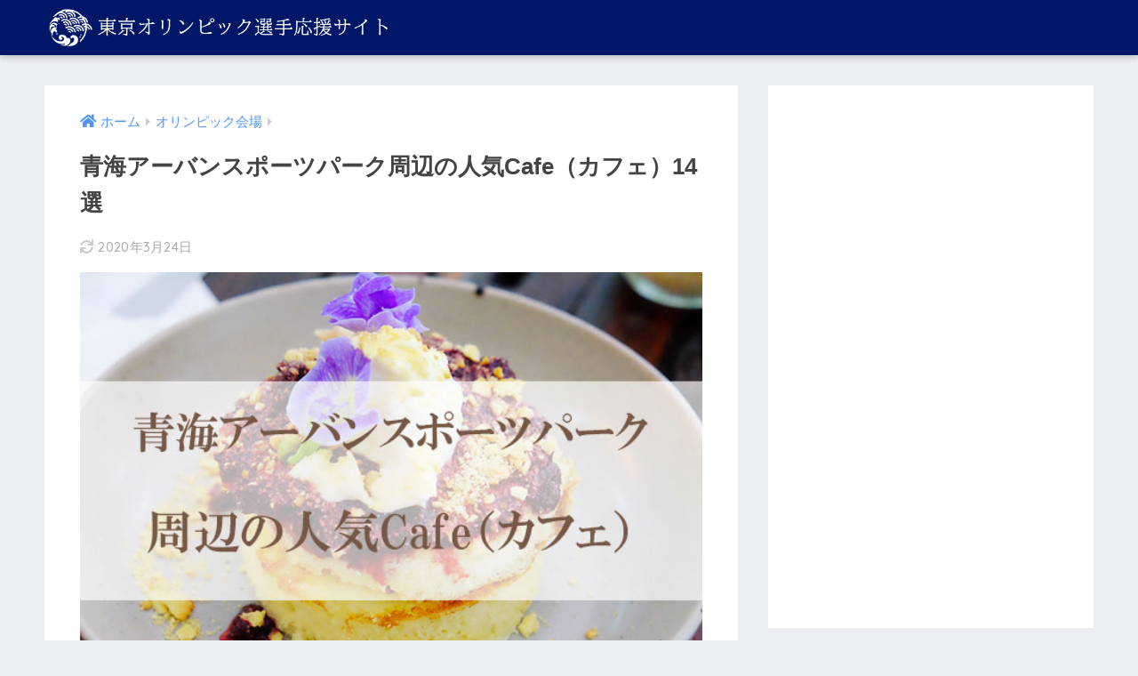

--- FILE ---
content_type: text/html; charset=UTF-8
request_url: https://sapporo2026-op.jp/aomi-urban-sports-park-cafe/
body_size: 21384
content:
<!doctype html>
<html lang="ja">
<head>
  <meta charset="utf-8">
  <meta http-equiv="X-UA-Compatible" content="IE=edge">
  <meta name="HandheldFriendly" content="True">
  <meta name="MobileOptimized" content="320">
  <meta name="viewport" content="width=device-width, initial-scale=1, viewport-fit=cover"/>
  <meta name="msapplication-TileColor" content="#004caf">
  <meta name="theme-color" content="#004caf">
  <link rel="pingback" href="https://sapporo2026-op.jp/xmlrpc.php">
  <title>青海アーバンスポーツパーク周辺の人気Cafe（カフェ）14選 | 2020年東京五輪選手応援サイト</title>
<meta name='robots' content='max-image-preview:large' />
<link rel='dns-prefetch' href='//fonts.googleapis.com' />
<link rel='dns-prefetch' href='//use.fontawesome.com' />
<link rel='dns-prefetch' href='//www.googletagmanager.com' />
<link rel="alternate" type="application/rss+xml" title="2020年東京五輪選手応援サイト &raquo; フィード" href="https://sapporo2026-op.jp/feed/" />
<link rel="alternate" type="application/rss+xml" title="2020年東京五輪選手応援サイト &raquo; コメントフィード" href="https://sapporo2026-op.jp/comments/feed/" />
<link rel='stylesheet' id='sng-stylesheet-css' href='https://sapporo2026-op.jp/wp-content/themes/sango-theme/style.css?ver2_19_6' type='text/css' media='all' />
<link rel='stylesheet' id='sng-option-css' href='https://sapporo2026-op.jp/wp-content/themes/sango-theme/entry-option.css?ver2_19_6' type='text/css' media='all' />
<link rel='stylesheet' id='sng-googlefonts-css' href='https://fonts.googleapis.com/css?family=Quicksand%3A500%2C700&#038;display=swap' type='text/css' media='all' />
<link rel='stylesheet' id='sng-fontawesome-css' href='https://use.fontawesome.com/releases/v5.11.2/css/all.css' type='text/css' media='all' />
<link rel='stylesheet' id='classic-theme-styles-css' href='https://sapporo2026-op.jp/wp-includes/css/classic-themes.min.css?ver=1' type='text/css' media='all' />
<style id='global-styles-inline-css' type='text/css'>
body{--wp--preset--color--black: #000000;--wp--preset--color--cyan-bluish-gray: #abb8c3;--wp--preset--color--white: #ffffff;--wp--preset--color--pale-pink: #f78da7;--wp--preset--color--vivid-red: #cf2e2e;--wp--preset--color--luminous-vivid-orange: #ff6900;--wp--preset--color--luminous-vivid-amber: #fcb900;--wp--preset--color--light-green-cyan: #7bdcb5;--wp--preset--color--vivid-green-cyan: #00d084;--wp--preset--color--pale-cyan-blue: #8ed1fc;--wp--preset--color--vivid-cyan-blue: #0693e3;--wp--preset--color--vivid-purple: #9b51e0;--wp--preset--gradient--vivid-cyan-blue-to-vivid-purple: linear-gradient(135deg,rgba(6,147,227,1) 0%,rgb(155,81,224) 100%);--wp--preset--gradient--light-green-cyan-to-vivid-green-cyan: linear-gradient(135deg,rgb(122,220,180) 0%,rgb(0,208,130) 100%);--wp--preset--gradient--luminous-vivid-amber-to-luminous-vivid-orange: linear-gradient(135deg,rgba(252,185,0,1) 0%,rgba(255,105,0,1) 100%);--wp--preset--gradient--luminous-vivid-orange-to-vivid-red: linear-gradient(135deg,rgba(255,105,0,1) 0%,rgb(207,46,46) 100%);--wp--preset--gradient--very-light-gray-to-cyan-bluish-gray: linear-gradient(135deg,rgb(238,238,238) 0%,rgb(169,184,195) 100%);--wp--preset--gradient--cool-to-warm-spectrum: linear-gradient(135deg,rgb(74,234,220) 0%,rgb(151,120,209) 20%,rgb(207,42,186) 40%,rgb(238,44,130) 60%,rgb(251,105,98) 80%,rgb(254,248,76) 100%);--wp--preset--gradient--blush-light-purple: linear-gradient(135deg,rgb(255,206,236) 0%,rgb(152,150,240) 100%);--wp--preset--gradient--blush-bordeaux: linear-gradient(135deg,rgb(254,205,165) 0%,rgb(254,45,45) 50%,rgb(107,0,62) 100%);--wp--preset--gradient--luminous-dusk: linear-gradient(135deg,rgb(255,203,112) 0%,rgb(199,81,192) 50%,rgb(65,88,208) 100%);--wp--preset--gradient--pale-ocean: linear-gradient(135deg,rgb(255,245,203) 0%,rgb(182,227,212) 50%,rgb(51,167,181) 100%);--wp--preset--gradient--electric-grass: linear-gradient(135deg,rgb(202,248,128) 0%,rgb(113,206,126) 100%);--wp--preset--gradient--midnight: linear-gradient(135deg,rgb(2,3,129) 0%,rgb(40,116,252) 100%);--wp--preset--duotone--dark-grayscale: url('#wp-duotone-dark-grayscale');--wp--preset--duotone--grayscale: url('#wp-duotone-grayscale');--wp--preset--duotone--purple-yellow: url('#wp-duotone-purple-yellow');--wp--preset--duotone--blue-red: url('#wp-duotone-blue-red');--wp--preset--duotone--midnight: url('#wp-duotone-midnight');--wp--preset--duotone--magenta-yellow: url('#wp-duotone-magenta-yellow');--wp--preset--duotone--purple-green: url('#wp-duotone-purple-green');--wp--preset--duotone--blue-orange: url('#wp-duotone-blue-orange');--wp--preset--font-size--small: 13px;--wp--preset--font-size--medium: 20px;--wp--preset--font-size--large: 36px;--wp--preset--font-size--x-large: 42px;--wp--preset--spacing--20: 0.44rem;--wp--preset--spacing--30: 0.67rem;--wp--preset--spacing--40: 1rem;--wp--preset--spacing--50: 1.5rem;--wp--preset--spacing--60: 2.25rem;--wp--preset--spacing--70: 3.38rem;--wp--preset--spacing--80: 5.06rem;}:where(.is-layout-flex){gap: 0.5em;}body .is-layout-flow > .alignleft{float: left;margin-inline-start: 0;margin-inline-end: 2em;}body .is-layout-flow > .alignright{float: right;margin-inline-start: 2em;margin-inline-end: 0;}body .is-layout-flow > .aligncenter{margin-left: auto !important;margin-right: auto !important;}body .is-layout-constrained > .alignleft{float: left;margin-inline-start: 0;margin-inline-end: 2em;}body .is-layout-constrained > .alignright{float: right;margin-inline-start: 2em;margin-inline-end: 0;}body .is-layout-constrained > .aligncenter{margin-left: auto !important;margin-right: auto !important;}body .is-layout-constrained > :where(:not(.alignleft):not(.alignright):not(.alignfull)){max-width: var(--wp--style--global--content-size);margin-left: auto !important;margin-right: auto !important;}body .is-layout-constrained > .alignwide{max-width: var(--wp--style--global--wide-size);}body .is-layout-flex{display: flex;}body .is-layout-flex{flex-wrap: wrap;align-items: center;}body .is-layout-flex > *{margin: 0;}:where(.wp-block-columns.is-layout-flex){gap: 2em;}.has-black-color{color: var(--wp--preset--color--black) !important;}.has-cyan-bluish-gray-color{color: var(--wp--preset--color--cyan-bluish-gray) !important;}.has-white-color{color: var(--wp--preset--color--white) !important;}.has-pale-pink-color{color: var(--wp--preset--color--pale-pink) !important;}.has-vivid-red-color{color: var(--wp--preset--color--vivid-red) !important;}.has-luminous-vivid-orange-color{color: var(--wp--preset--color--luminous-vivid-orange) !important;}.has-luminous-vivid-amber-color{color: var(--wp--preset--color--luminous-vivid-amber) !important;}.has-light-green-cyan-color{color: var(--wp--preset--color--light-green-cyan) !important;}.has-vivid-green-cyan-color{color: var(--wp--preset--color--vivid-green-cyan) !important;}.has-pale-cyan-blue-color{color: var(--wp--preset--color--pale-cyan-blue) !important;}.has-vivid-cyan-blue-color{color: var(--wp--preset--color--vivid-cyan-blue) !important;}.has-vivid-purple-color{color: var(--wp--preset--color--vivid-purple) !important;}.has-black-background-color{background-color: var(--wp--preset--color--black) !important;}.has-cyan-bluish-gray-background-color{background-color: var(--wp--preset--color--cyan-bluish-gray) !important;}.has-white-background-color{background-color: var(--wp--preset--color--white) !important;}.has-pale-pink-background-color{background-color: var(--wp--preset--color--pale-pink) !important;}.has-vivid-red-background-color{background-color: var(--wp--preset--color--vivid-red) !important;}.has-luminous-vivid-orange-background-color{background-color: var(--wp--preset--color--luminous-vivid-orange) !important;}.has-luminous-vivid-amber-background-color{background-color: var(--wp--preset--color--luminous-vivid-amber) !important;}.has-light-green-cyan-background-color{background-color: var(--wp--preset--color--light-green-cyan) !important;}.has-vivid-green-cyan-background-color{background-color: var(--wp--preset--color--vivid-green-cyan) !important;}.has-pale-cyan-blue-background-color{background-color: var(--wp--preset--color--pale-cyan-blue) !important;}.has-vivid-cyan-blue-background-color{background-color: var(--wp--preset--color--vivid-cyan-blue) !important;}.has-vivid-purple-background-color{background-color: var(--wp--preset--color--vivid-purple) !important;}.has-black-border-color{border-color: var(--wp--preset--color--black) !important;}.has-cyan-bluish-gray-border-color{border-color: var(--wp--preset--color--cyan-bluish-gray) !important;}.has-white-border-color{border-color: var(--wp--preset--color--white) !important;}.has-pale-pink-border-color{border-color: var(--wp--preset--color--pale-pink) !important;}.has-vivid-red-border-color{border-color: var(--wp--preset--color--vivid-red) !important;}.has-luminous-vivid-orange-border-color{border-color: var(--wp--preset--color--luminous-vivid-orange) !important;}.has-luminous-vivid-amber-border-color{border-color: var(--wp--preset--color--luminous-vivid-amber) !important;}.has-light-green-cyan-border-color{border-color: var(--wp--preset--color--light-green-cyan) !important;}.has-vivid-green-cyan-border-color{border-color: var(--wp--preset--color--vivid-green-cyan) !important;}.has-pale-cyan-blue-border-color{border-color: var(--wp--preset--color--pale-cyan-blue) !important;}.has-vivid-cyan-blue-border-color{border-color: var(--wp--preset--color--vivid-cyan-blue) !important;}.has-vivid-purple-border-color{border-color: var(--wp--preset--color--vivid-purple) !important;}.has-vivid-cyan-blue-to-vivid-purple-gradient-background{background: var(--wp--preset--gradient--vivid-cyan-blue-to-vivid-purple) !important;}.has-light-green-cyan-to-vivid-green-cyan-gradient-background{background: var(--wp--preset--gradient--light-green-cyan-to-vivid-green-cyan) !important;}.has-luminous-vivid-amber-to-luminous-vivid-orange-gradient-background{background: var(--wp--preset--gradient--luminous-vivid-amber-to-luminous-vivid-orange) !important;}.has-luminous-vivid-orange-to-vivid-red-gradient-background{background: var(--wp--preset--gradient--luminous-vivid-orange-to-vivid-red) !important;}.has-very-light-gray-to-cyan-bluish-gray-gradient-background{background: var(--wp--preset--gradient--very-light-gray-to-cyan-bluish-gray) !important;}.has-cool-to-warm-spectrum-gradient-background{background: var(--wp--preset--gradient--cool-to-warm-spectrum) !important;}.has-blush-light-purple-gradient-background{background: var(--wp--preset--gradient--blush-light-purple) !important;}.has-blush-bordeaux-gradient-background{background: var(--wp--preset--gradient--blush-bordeaux) !important;}.has-luminous-dusk-gradient-background{background: var(--wp--preset--gradient--luminous-dusk) !important;}.has-pale-ocean-gradient-background{background: var(--wp--preset--gradient--pale-ocean) !important;}.has-electric-grass-gradient-background{background: var(--wp--preset--gradient--electric-grass) !important;}.has-midnight-gradient-background{background: var(--wp--preset--gradient--midnight) !important;}.has-small-font-size{font-size: var(--wp--preset--font-size--small) !important;}.has-medium-font-size{font-size: var(--wp--preset--font-size--medium) !important;}.has-large-font-size{font-size: var(--wp--preset--font-size--large) !important;}.has-x-large-font-size{font-size: var(--wp--preset--font-size--x-large) !important;}
.wp-block-navigation a:where(:not(.wp-element-button)){color: inherit;}
:where(.wp-block-columns.is-layout-flex){gap: 2em;}
.wp-block-pullquote{font-size: 1.5em;line-height: 1.6;}
</style>
<link rel='stylesheet' id='contact-form-7-css' href='https://sapporo2026-op.jp/wp-content/plugins/contact-form-7/includes/css/styles.css' type='text/css' media='all' />
<link rel='stylesheet' id='whats-new-style-css' href='https://sapporo2026-op.jp/wp-content/plugins/whats-new-genarator/whats-new.css' type='text/css' media='all' />
<link rel='stylesheet' id='poripu-style-css' href='https://sapporo2026-op.jp/wp-content/themes/sango-theme-poripu/poripu-style.css' type='text/css' media='all' />
<link rel='stylesheet' id='child-style-css' href='https://sapporo2026-op.jp/wp-content/themes/sango-theme-poripu/style.css' type='text/css' media='all' />
<link rel='stylesheet' id='ofi-css' href='https://sapporo2026-op.jp/wp-content/themes/sango-theme-poripu/library/css/ofi.css' type='text/css' media='all' />
<link rel='stylesheet' id='aurora-heatmap-css' href='https://sapporo2026-op.jp/wp-content/plugins/aurora-heatmap/style.css' type='text/css' media='all' />
<link rel='stylesheet' id='wp-associate-post-r2-css' href='https://sapporo2026-op.jp/wp-content/plugins/wp-associate-post-r2/css/skin-standard.css' type='text/css' media='all' />
<script type='text/javascript' src='https://sapporo2026-op.jp/wp-includes/js/jquery/jquery.min.js?ver=3.6.1' id='jquery-core-js'></script>
<script type='text/javascript' src='https://sapporo2026-op.jp/wp-includes/js/jquery/jquery-migrate.min.js?ver=3.3.2' id='jquery-migrate-js'></script>
<script type='text/javascript' src='https://sapporo2026-op.jp/wp-content/themes/sango-theme-poripu/library/js/ofi.min.js' id='ofi-js'></script>
<script type='text/javascript' src='https://sapporo2026-op.jp/wp-content/themes/sango-theme-poripu/library/js/prp-ofi.js' id='prp_ofi-js'></script>
<script type='text/javascript' id='aurora-heatmap-js-extra'>
/* <![CDATA[ */
var aurora_heatmap = {"_mode":"reporter","ajax_url":"https:\/\/sapporo2026-op.jp\/wp-admin\/admin-ajax.php","action":"aurora_heatmap","reports":"click_pc,click_mobile","debug":"0","ajax_delay_time":"3000","ajax_interval":"10","ajax_bulk":null};
/* ]]> */
</script>
<script type='text/javascript' src='https://sapporo2026-op.jp/wp-content/plugins/aurora-heatmap/js/aurora-heatmap.min.js' id='aurora-heatmap-js'></script>
<link rel="https://api.w.org/" href="https://sapporo2026-op.jp/wp-json/" /><link rel="alternate" type="application/json" href="https://sapporo2026-op.jp/wp-json/wp/v2/posts/1651" /><link rel="EditURI" type="application/rsd+xml" title="RSD" href="https://sapporo2026-op.jp/xmlrpc.php?rsd" />
<link rel="canonical" href="https://sapporo2026-op.jp/aomi-urban-sports-park-cafe/" />
<link rel='shortlink' href='https://sapporo2026-op.jp/?p=1651' />
<link rel="alternate" type="application/json+oembed" href="https://sapporo2026-op.jp/wp-json/oembed/1.0/embed?url=https%3A%2F%2Fsapporo2026-op.jp%2Faomi-urban-sports-park-cafe%2F" />
<link rel="alternate" type="text/xml+oembed" href="https://sapporo2026-op.jp/wp-json/oembed/1.0/embed?url=https%3A%2F%2Fsapporo2026-op.jp%2Faomi-urban-sports-park-cafe%2F&#038;format=xml" />
<meta name="generator" content="Site Kit by Google 1.170.0" /><script type="text/javascript">
<!--
/******************************************************************************
***   COPY PROTECTED BY http://chetangole.com/blog/wp-copyprotect/   version 3.1.0 ****
******************************************************************************/
function clickIE4(){
if (event.button==2){
return false;
}
}
function clickNS4(e){
if (document.layers||document.getElementById&&!document.all){
if (e.which==2||e.which==3){
return false;
}
}
}

if (document.layers){
document.captureEvents(Event.MOUSEDOWN);
document.onmousedown=clickNS4;
}
else if (document.all&&!document.getElementById){
document.onmousedown=clickIE4;
}

document.oncontextmenu=new Function("return false")
// --> 
</script>

<script type="text/javascript">
/******************************************************************************
***   COPY PROTECTED BY http://chetangole.com/blog/wp-copyprotect/   version 3.1.0 ****
******************************************************************************/
function disableSelection(target){
if (typeof target.onselectstart!="undefined") //For IE 
	target.onselectstart=function(){return false}
else if (typeof target.style.MozUserSelect!="undefined") //For Firefox
	target.style.MozUserSelect="none"
else //All other route (For Opera)
	target.onmousedown=function(){return false}
target.style.cursor = "default"
}
</script>
<meta name="description" content="「青海アーバンスポーツパーク」は2020年の東京オリンピックではバスケットボール、大会期間中には多くの方が訪れるこの会場周辺で、試合の前後にゆっくりできるカフェをお探しの方もいらっしゃるのではないでしょうか。" /><meta property="og:title" content="青海アーバンスポーツパーク周辺の人気Cafe（カフェ）14選" />
<meta property="og:description" content="「青海アーバンスポーツパーク」は2020年の東京オリンピックではバスケットボール、大会期間中には多くの方が訪れるこの会場周辺で、試合の前後にゆっくりできるカフェをお探しの方もいらっしゃるのではないでしょうか。" />
<meta property="og:type" content="article" />
<meta property="og:url" content="https://sapporo2026-op.jp/aomi-urban-sports-park-cafe/" />
<meta property="og:image" content="https://sapporo2026-op.jp/wp-content/uploads/2020/03/aoyamacafe.jpg" />
<meta name="thumbnail" content="https://sapporo2026-op.jp/wp-content/uploads/2020/03/aoyamacafe.jpg" />
<meta property="og:site_name" content="2020年東京五輪選手応援サイト" />
<meta name="twitter:card" content="summary_large_image" />
<script data-ad-client="ca-pub-5735780698671061" async src="https://pagead2.googlesyndication.com/pagead/js/adsbygoogle.js"></script>
<!-- Matomo -->
<script type="text/javascript">
  var _paq = window._paq || [];
  /* tracker methods like "setCustomDimension" should be called before "trackPageView" */
  _paq.push(['trackPageView']);
  _paq.push(['enableLinkTracking']);
  (function() {
    var u="//cleaneo-kouka.net/piwik/";
    _paq.push(['setTrackerUrl', u+'matomo.php']);
    _paq.push(['setSiteId', '26']);
    var d=document, g=d.createElement('script'), s=d.getElementsByTagName('script')[0];
    g.type='text/javascript'; g.async=true; g.defer=true; g.src=u+'matomo.js'; s.parentNode.insertBefore(g,s);
  })();
</script>
<!-- End Matomo Code --><meta name="twitter:widgets:link-color" content="#000000"><meta name="twitter:widgets:border-color" content="#000000"><meta name="twitter:partner" content="tfwp"><link rel="icon" href="https://sapporo2026-op.jp/wp-content/uploads/2020/01/olympiclogofavicon-150x150.png" sizes="32x32" />
<link rel="icon" href="https://sapporo2026-op.jp/wp-content/uploads/2020/01/olympiclogofavicon-300x300.png" sizes="192x192" />
<link rel="apple-touch-icon" href="https://sapporo2026-op.jp/wp-content/uploads/2020/01/olympiclogofavicon-300x300.png" />
<meta name="msapplication-TileImage" content="https://sapporo2026-op.jp/wp-content/uploads/2020/01/olympiclogofavicon-300x300.png" />

<meta name="twitter:card" content="summary"><meta name="twitter:title" content="青海アーバンスポーツパーク周辺の人気Cafe（カフェ）14選"><meta name="twitter:site" content="@OhenOlympic"><meta name="twitter:description" content="「青海アーバンスポーツパーク」は2020年の東京オリンピックではバスケットボール、パラリンピックでは5人制サッ&hellip;"><meta name="twitter:image" content="https://sapporo2026-op.jp/wp-content/uploads/2020/03/aoyamacafe.jpg"><meta name="twitter:image:alt" content="青海アーバンスポーツパーク周辺の人気Cafe（カフェ）14選">
		<style type="text/css" id="wp-custom-css">
			.appreach{
  border:3px solid #eee;/*ボーダー色*/
}
.appreach{
  text-align: left;
  padding: 25px;
  margin:20px;
  border-radius:2px;
  overflow: hidden;
}
.appreach:after {
  content: "";
  display: block;
  clear: both;
}
.appreach img,
.appreach p {
  margin: 0;
  padding:0;
}
.appreach a:after {
  display: none;
}
.appreach__icon {
  float: left;
  border-radius: 10%;
  overflow: hidden;
  margin: 0 3% 0 0 !important;
  width: 25% !important;
  height: auto !important;
  max-width: 120px !important;
}
.appreach__detail {
  display: inline-block;
  font-size: 20px;
  line-height: 1.5;
  width: 72%;
  max-width: 72%;
}
.appreach__detail:after {
  content: "";
  display: block;
  clear: both;
}
p.appreach__name {
  font-size: 16px;
  color:#555;
  padding-bottom:10px;
  font-weight:bold;
  line-height: 1.5em !important;
  max-height: 3em;
  overflow: hidden;
}
.appreach__info {
  font-size: 12px !important;
  color:#888;
}
.appreach__info a{
  color:#aaa;
}
.appreach__developper, .appreach__price {
  margin-right: 0.5em;
}
.appreach__posted a {
  margin-left: 0.5em;
}
.appreach__links {
  float: left;
  height: 40px;
  margin-top: 15px;
  white-space: nowrap;
}
.appreach__aslink img {
  margin-right: 10px;
  height: 40px;
  width: 135px;
}
.appreach__gplink img {
  height: 40px;
  width: 134.5px;
}
@media only screen and (max-width: 786px){
.appreach{
  margin:20px 0;}
.appreach__info {
  font-size: 11px !important;}
p.appreach__name {
  font-size: 15px;}}		</style>
		<style> a{color:#4f96f6}.main-c, .has-sango-main-color{color:#004caf}.main-bc, .has-sango-main-background-color{background-color:#004caf}.main-bdr, #inner-content .main-bdr{border-color:#004caf}.pastel-c, .has-sango-pastel-color{color:#c8e4ff}.pastel-bc, .has-sango-pastel-background-color, #inner-content .pastel-bc{background-color:#c8e4ff}.accent-c, .has-sango-accent-color{color:#ffb36b}.accent-bc, .has-sango-accent-background-color{background-color:#ffb36b}.header, #footer-menu, .drawer__title{background-color:#001666}#logo a{color:#FFF}.desktop-nav li a , .mobile-nav li a, #footer-menu a, #drawer__open, .header-search__open, .copyright, .drawer__title{color:#FFF}.drawer__title .close span, .drawer__title .close span:before{background:#FFF}.desktop-nav li:after{background:#FFF}.mobile-nav .current-menu-item{border-bottom-color:#FFF}.widgettitle, .sidebar .wp-block-group h2, .drawer .wp-block-group h2{color:#ffffff;background-color:#004caf}.footer, .footer-block{background-color:#e0e4eb}.footer-block, .footer, .footer a, .footer .widget ul li a{color:#3c3c3c}#toc_container .toc_title, .entry-content .ez-toc-title-container, #footer_menu .raised, .pagination a, .pagination span, #reply-title:before, .entry-content blockquote:before, .main-c-before li:before, .main-c-b:before{color:#004caf}.searchform__submit, .footer-block .wp-block-search .wp-block-search__button, .sidebar .wp-block-search .wp-block-search__button, .footer .wp-block-search .wp-block-search__button, .drawer .wp-block-search .wp-block-search__button, #toc_container .toc_title:before, .ez-toc-title-container:before, .cat-name, .pre_tag > span, .pagination .current, .post-page-numbers.current, #submit, .withtag_list > span, .main-bc-before li:before{background-color:#004caf}#toc_container, #ez-toc-container, .entry-content h3, .li-mainbdr ul, .li-mainbdr ol{border-color:#004caf}.search-title i, .acc-bc-before li:before{background:#ffb36b}.li-accentbdr ul, .li-accentbdr ol{border-color:#ffb36b}.pagination a:hover, .li-pastelbc ul, .li-pastelbc ol{background:#c8e4ff}body{font-size:100%}@media only screen and (min-width:481px){body{font-size:107%}}@media only screen and (min-width:1030px){body{font-size:107%}}.totop{background:#5ba9f7}.header-info a{color:#FFF;background:linear-gradient(95deg, #738bff, #85e3ec)}.fixed-menu ul{background:#FFF}.fixed-menu a{color:#a2a7ab}.fixed-menu .current-menu-item a, .fixed-menu ul li a.active{color:#6bb6ff}.post-tab{background:#FFF}.post-tab > div{color:#a7a7a7}.post-tab > div.tab-active{background:linear-gradient(45deg, #bdb9ff, #67b8ff)}body{font-family:"Helvetica", "Arial", "Hiragino Kaku Gothic ProN", "Hiragino Sans", YuGothic, "Yu Gothic", "メイリオ", Meiryo, sans-serif;}.dfont{font-family:"Quicksand","Helvetica", "Arial", "Hiragino Kaku Gothic ProN", "Hiragino Sans", YuGothic, "Yu Gothic", "メイリオ", Meiryo, sans-serif;}</style><style>
/* 吹き出し右 */
.right .sc {
    background:#78ce56; /* ふきだしの中の色 */
    border: solid 2px #78ce56; /* ふきだしの線の色 */
    color: #fff; /* 文字の色 */
}
.right .sc:before,
.right .sc:after {
    border-left-color:#78ce56;
}
/* ふきだし左 */
.sc {
    background: #eee; /* ふきだしの中の色 */
    border: solid 2px #eee; /* ふきだしの線の色 */
    color: #000; /* 文字の色 */
}
.sc:before,
.sc:after {
    border-right: 12px solid #eee; /* ふきだしの線の色 */
}
/* wppのランキングカラーをアクセントカラーに */
.my-widget.show_num li:nth-child(-n+3):before {
    background: #ffb36b;
}
/* topオススメの下線をアクセントカラーに */
div.osusume-b {
    border-bottom: solid 3px #ffb36b;
}
div.shinchaku-b {
    border-bottom: solid 3px #004caf;
}
</style>
</head>
<body class="post-template-default single single-post postid-1651 single-format-standard fa5">
  <svg xmlns="http://www.w3.org/2000/svg" viewBox="0 0 0 0" width="0" height="0" focusable="false" role="none" style="visibility: hidden; position: absolute; left: -9999px; overflow: hidden;" ><defs><filter id="wp-duotone-dark-grayscale"><feColorMatrix color-interpolation-filters="sRGB" type="matrix" values=" .299 .587 .114 0 0 .299 .587 .114 0 0 .299 .587 .114 0 0 .299 .587 .114 0 0 " /><feComponentTransfer color-interpolation-filters="sRGB" ><feFuncR type="table" tableValues="0 0.49803921568627" /><feFuncG type="table" tableValues="0 0.49803921568627" /><feFuncB type="table" tableValues="0 0.49803921568627" /><feFuncA type="table" tableValues="1 1" /></feComponentTransfer><feComposite in2="SourceGraphic" operator="in" /></filter></defs></svg><svg xmlns="http://www.w3.org/2000/svg" viewBox="0 0 0 0" width="0" height="0" focusable="false" role="none" style="visibility: hidden; position: absolute; left: -9999px; overflow: hidden;" ><defs><filter id="wp-duotone-grayscale"><feColorMatrix color-interpolation-filters="sRGB" type="matrix" values=" .299 .587 .114 0 0 .299 .587 .114 0 0 .299 .587 .114 0 0 .299 .587 .114 0 0 " /><feComponentTransfer color-interpolation-filters="sRGB" ><feFuncR type="table" tableValues="0 1" /><feFuncG type="table" tableValues="0 1" /><feFuncB type="table" tableValues="0 1" /><feFuncA type="table" tableValues="1 1" /></feComponentTransfer><feComposite in2="SourceGraphic" operator="in" /></filter></defs></svg><svg xmlns="http://www.w3.org/2000/svg" viewBox="0 0 0 0" width="0" height="0" focusable="false" role="none" style="visibility: hidden; position: absolute; left: -9999px; overflow: hidden;" ><defs><filter id="wp-duotone-purple-yellow"><feColorMatrix color-interpolation-filters="sRGB" type="matrix" values=" .299 .587 .114 0 0 .299 .587 .114 0 0 .299 .587 .114 0 0 .299 .587 .114 0 0 " /><feComponentTransfer color-interpolation-filters="sRGB" ><feFuncR type="table" tableValues="0.54901960784314 0.98823529411765" /><feFuncG type="table" tableValues="0 1" /><feFuncB type="table" tableValues="0.71764705882353 0.25490196078431" /><feFuncA type="table" tableValues="1 1" /></feComponentTransfer><feComposite in2="SourceGraphic" operator="in" /></filter></defs></svg><svg xmlns="http://www.w3.org/2000/svg" viewBox="0 0 0 0" width="0" height="0" focusable="false" role="none" style="visibility: hidden; position: absolute; left: -9999px; overflow: hidden;" ><defs><filter id="wp-duotone-blue-red"><feColorMatrix color-interpolation-filters="sRGB" type="matrix" values=" .299 .587 .114 0 0 .299 .587 .114 0 0 .299 .587 .114 0 0 .299 .587 .114 0 0 " /><feComponentTransfer color-interpolation-filters="sRGB" ><feFuncR type="table" tableValues="0 1" /><feFuncG type="table" tableValues="0 0.27843137254902" /><feFuncB type="table" tableValues="0.5921568627451 0.27843137254902" /><feFuncA type="table" tableValues="1 1" /></feComponentTransfer><feComposite in2="SourceGraphic" operator="in" /></filter></defs></svg><svg xmlns="http://www.w3.org/2000/svg" viewBox="0 0 0 0" width="0" height="0" focusable="false" role="none" style="visibility: hidden; position: absolute; left: -9999px; overflow: hidden;" ><defs><filter id="wp-duotone-midnight"><feColorMatrix color-interpolation-filters="sRGB" type="matrix" values=" .299 .587 .114 0 0 .299 .587 .114 0 0 .299 .587 .114 0 0 .299 .587 .114 0 0 " /><feComponentTransfer color-interpolation-filters="sRGB" ><feFuncR type="table" tableValues="0 0" /><feFuncG type="table" tableValues="0 0.64705882352941" /><feFuncB type="table" tableValues="0 1" /><feFuncA type="table" tableValues="1 1" /></feComponentTransfer><feComposite in2="SourceGraphic" operator="in" /></filter></defs></svg><svg xmlns="http://www.w3.org/2000/svg" viewBox="0 0 0 0" width="0" height="0" focusable="false" role="none" style="visibility: hidden; position: absolute; left: -9999px; overflow: hidden;" ><defs><filter id="wp-duotone-magenta-yellow"><feColorMatrix color-interpolation-filters="sRGB" type="matrix" values=" .299 .587 .114 0 0 .299 .587 .114 0 0 .299 .587 .114 0 0 .299 .587 .114 0 0 " /><feComponentTransfer color-interpolation-filters="sRGB" ><feFuncR type="table" tableValues="0.78039215686275 1" /><feFuncG type="table" tableValues="0 0.94901960784314" /><feFuncB type="table" tableValues="0.35294117647059 0.47058823529412" /><feFuncA type="table" tableValues="1 1" /></feComponentTransfer><feComposite in2="SourceGraphic" operator="in" /></filter></defs></svg><svg xmlns="http://www.w3.org/2000/svg" viewBox="0 0 0 0" width="0" height="0" focusable="false" role="none" style="visibility: hidden; position: absolute; left: -9999px; overflow: hidden;" ><defs><filter id="wp-duotone-purple-green"><feColorMatrix color-interpolation-filters="sRGB" type="matrix" values=" .299 .587 .114 0 0 .299 .587 .114 0 0 .299 .587 .114 0 0 .299 .587 .114 0 0 " /><feComponentTransfer color-interpolation-filters="sRGB" ><feFuncR type="table" tableValues="0.65098039215686 0.40392156862745" /><feFuncG type="table" tableValues="0 1" /><feFuncB type="table" tableValues="0.44705882352941 0.4" /><feFuncA type="table" tableValues="1 1" /></feComponentTransfer><feComposite in2="SourceGraphic" operator="in" /></filter></defs></svg><svg xmlns="http://www.w3.org/2000/svg" viewBox="0 0 0 0" width="0" height="0" focusable="false" role="none" style="visibility: hidden; position: absolute; left: -9999px; overflow: hidden;" ><defs><filter id="wp-duotone-blue-orange"><feColorMatrix color-interpolation-filters="sRGB" type="matrix" values=" .299 .587 .114 0 0 .299 .587 .114 0 0 .299 .587 .114 0 0 .299 .587 .114 0 0 " /><feComponentTransfer color-interpolation-filters="sRGB" ><feFuncR type="table" tableValues="0.098039215686275 1" /><feFuncG type="table" tableValues="0 0.66274509803922" /><feFuncB type="table" tableValues="0.84705882352941 0.41960784313725" /><feFuncA type="table" tableValues="1 1" /></feComponentTransfer><feComposite in2="SourceGraphic" operator="in" /></filter></defs></svg>  <div id="container">
    <header class="header">
            <div id="inner-header" class="wrap cf">
    <div id="logo" class="h1 dfont">
    <a href="https://sapporo2026-op.jp">
                      <img src="https://sapporo2026-op.jp/wp-content/uploads/2020/01/olympiclogo3.png" alt="2020年東京五輪選手応援サイト">
                </a>
  </div>
  <div class="header-search">
    <input type="checkbox" class="header-search__input" id="header-search-input" onclick="document.querySelector('.header-search__modal .searchform__input').focus()">
  <label class="header-search__close" for="header-search-input"></label>
  <div class="header-search__modal">
    <form role="search" method="get" id="searchform" class="searchform" action="https://sapporo2026-op.jp/">
    <div>
        <input type="search" placeholder="サイト内検索" id="s" name="s" value="" />
        <button type="submit" id="searchsubmit" ><i class="fa fa-search"></i>
        </button>
    </div>
</form>  </div>
</div>  </div>
    </header>
      <div id="content">
    <div id="inner-content" class="wrap cf">
      <main id="main" class="m-all t-2of3 d-5of7 cf">
                  <article id="entry" class="cf post-1651 post type-post status-publish format-standard has-post-thumbnail category-stadium">
            <header class="article-header entry-header">
	<nav id="breadcrumb" class="breadcrumb"><ul itemscope itemtype="http://schema.org/BreadcrumbList"><li itemprop="itemListElement" itemscope itemtype="http://schema.org/ListItem"><a href="https://sapporo2026-op.jp" itemprop="item"><span itemprop="name">ホーム</span></a><meta itemprop="position" content="1" /></li><li itemprop="itemListElement" itemscope itemtype="http://schema.org/ListItem"><a href="https://sapporo2026-op.jp/category/stadium/" itemprop="item"><span itemprop="name">オリンピック会場</span></a><meta itemprop="position" content="2" /></li></ul></nav>    <h1 class="entry-title single-title">青海アーバンスポーツパーク周辺の人気Cafe（カフェ）14選</h1>
	<p class="entry-meta vcard dfont">
	    <time class="updated entry-time" itemprop="dateModified" datetime="2020-03-24">2020年3月24日</time>   
            </p>
  		    	        <p class="post-thumbnail"><img width="600" height="400" src="https://sapporo2026-op.jp/wp-content/uploads/2020/03/aoyamacafe.jpg" class="attachment-large size-large wp-post-image" alt="青海アーバンスポーツパーク周辺の人気Cafe（カフェ）14選" decoding="async" /></p>
    				  <!--FABボタン-->
	  	  <input type="checkbox" id="fab">
		  <label class="fab-btn accent-bc" for="fab"><i class="fa fa-share-alt"></i></label>
		  <label class="fab__close-cover" for="fab"></label>
		  <!--FABの中身-->
		  <div id="fab__contents">
			 <div class="fab__contents-main dfont">
			    <label class="close" for="fab"><span></span></label>
			    <p class="fab__contents_title">SHARE</p>
			  				  		<div class="fab__contents_img" style="background-image: url(https://sapporo2026-op.jp/wp-content/uploads/2020/03/aoyamacafe-520x300.jpg);">
			  		</div>
			  				  	  <div class="sns-btn sns-dif">
          <ul>
        <!-- twitter -->
        <li class="tw sns-btn__item">
          <a href="https://twitter.com/share?url=https%3A%2F%2Fsapporo2026-op.jp%2Faomi-urban-sports-park-cafe%2F&text=%E9%9D%92%E6%B5%B7%E3%82%A2%E3%83%BC%E3%83%90%E3%83%B3%E3%82%B9%E3%83%9D%E3%83%BC%E3%83%84%E3%83%91%E3%83%BC%E3%82%AF%E5%91%A8%E8%BE%BA%E3%81%AE%E4%BA%BA%E6%B0%97Cafe%EF%BC%88%E3%82%AB%E3%83%95%E3%82%A7%EF%BC%8914%E9%81%B8%EF%BD%9C2020%E5%B9%B4%E6%9D%B1%E4%BA%AC%E4%BA%94%E8%BC%AA%E9%81%B8%E6%89%8B%E5%BF%9C%E6%8F%B4%E3%82%B5%E3%82%A4%E3%83%88" target="_blank" rel="nofollow noopener noreferrer" aria-label="Twitterでシェアする">
            <i class="fab fa-twitter" aria-hidden="true"></i>            <span class="share_txt">ツイート</span>
          </a>
                  </li>
        <!-- facebook -->
        <li class="fb sns-btn__item">
          <a href="https://www.facebook.com/share.php?u=https%3A%2F%2Fsapporo2026-op.jp%2Faomi-urban-sports-park-cafe%2F" target="_blank" rel="nofollow noopener noreferrer" aria-label="Facebookでシェアする">
            <i class="fab fa-facebook" aria-hidden="true"></i>            <span class="share_txt">シェア</span>
          </a>
                  </li>
        <!-- はてなブックマーク -->
        <li class="hatebu sns-btn__item">
          <a href="http://b.hatena.ne.jp/add?mode=confirm&url=https%3A%2F%2Fsapporo2026-op.jp%2Faomi-urban-sports-park-cafe%2F&title=%E9%9D%92%E6%B5%B7%E3%82%A2%E3%83%BC%E3%83%90%E3%83%B3%E3%82%B9%E3%83%9D%E3%83%BC%E3%83%84%E3%83%91%E3%83%BC%E3%82%AF%E5%91%A8%E8%BE%BA%E3%81%AE%E4%BA%BA%E6%B0%97Cafe%EF%BC%88%E3%82%AB%E3%83%95%E3%82%A7%EF%BC%8914%E9%81%B8%EF%BD%9C2020%E5%B9%B4%E6%9D%B1%E4%BA%AC%E4%BA%94%E8%BC%AA%E9%81%B8%E6%89%8B%E5%BF%9C%E6%8F%B4%E3%82%B5%E3%82%A4%E3%83%88" target="_blank" rel="nofollow noopener noreferrer" aria-label="はてブでブックマークする">
            <i class="fa fa-hatebu" aria-hidden="true"></i>
            <span class="share_txt">はてブ</span>
          </a>
                  </li>
        <!-- LINE -->
        <li class="line sns-btn__item">
          <a href="https://social-plugins.line.me/lineit/share?url=https%3A%2F%2Fsapporo2026-op.jp%2Faomi-urban-sports-park-cafe%2F&text=%E9%9D%92%E6%B5%B7%E3%82%A2%E3%83%BC%E3%83%90%E3%83%B3%E3%82%B9%E3%83%9D%E3%83%BC%E3%83%84%E3%83%91%E3%83%BC%E3%82%AF%E5%91%A8%E8%BE%BA%E3%81%AE%E4%BA%BA%E6%B0%97Cafe%EF%BC%88%E3%82%AB%E3%83%95%E3%82%A7%EF%BC%8914%E9%81%B8%EF%BD%9C2020%E5%B9%B4%E6%9D%B1%E4%BA%AC%E4%BA%94%E8%BC%AA%E9%81%B8%E6%89%8B%E5%BF%9C%E6%8F%B4%E3%82%B5%E3%82%A4%E3%83%88" target="_blank" rel="nofollow noopener noreferrer" aria-label="LINEでシェアする">
                          <i class="fab fa-line" aria-hidden="true"></i>
                        <span class="share_txt share_txt_line dfont">LINE</span>
          </a>
        </li>
        <!-- Pocket -->
        <li class="pkt sns-btn__item">
          <a href="http://getpocket.com/edit?url=https%3A%2F%2Fsapporo2026-op.jp%2Faomi-urban-sports-park-cafe%2F&title=%E9%9D%92%E6%B5%B7%E3%82%A2%E3%83%BC%E3%83%90%E3%83%B3%E3%82%B9%E3%83%9D%E3%83%BC%E3%83%84%E3%83%91%E3%83%BC%E3%82%AF%E5%91%A8%E8%BE%BA%E3%81%AE%E4%BA%BA%E6%B0%97Cafe%EF%BC%88%E3%82%AB%E3%83%95%E3%82%A7%EF%BC%8914%E9%81%B8%EF%BD%9C2020%E5%B9%B4%E6%9D%B1%E4%BA%AC%E4%BA%94%E8%BC%AA%E9%81%B8%E6%89%8B%E5%BF%9C%E6%8F%B4%E3%82%B5%E3%82%A4%E3%83%88" target="_blank" rel="nofollow noopener noreferrer" aria-label="Pocketに保存する">
            <i class="fab fa-get-pocket" aria-hidden="true"></i>            <span class="share_txt">Pocket</span>
          </a>
                  </li>
      </ul>
  </div>
  		  	</div>
		  </div>
		</header><section class="entry-content cf">
  <p>「青海アーバンスポーツパーク」は2020年の東京オリンピックではバスケットボール、パラリンピックでは5人制サッカーの競技会場としての利用が予定されています。</p>
<p>大会期間中には多くの方が訪れるこの会場周辺で、試合の前後にゆっくりできるカフェをお探しの方もいらっしゃるのではないでしょうか。</p>
<p>こちらの記事では、周辺のカフェを会場から近い順に紹介をしておりますので、ぜひ参考にしてみてください。</p>
<div id="toc_container" class="no_bullets"><p class="toc_title">目次</p><ul class="toc_list"><li></li><li></li><li></li><li></li><li></li><li></li><li></li><li></li><li></li><li></li><li></li><li></li><li></li><li></li></ul></div>
<h3><span id="ELE_NEW_YORK_BRUNCH_DIVERCITY_TOKYO">ELE NEW YORK BRUNCH DIVERCITY TOKYO</span></h3>
<blockquote class="instagram-media" style="background: #FFF; border: 0; border-radius: 3px; box-shadow: 0 0 1px 0 rgba(0,0,0,0.5),0 1px 10px 0 rgba(0,0,0,0.15); margin: 1px; max-width: 540px; min-width: 326px; padding: 0; width: calc(100% - 2px);" data-instgrm-permalink="https://www.instagram.com/p/BqzG8iDABkL/?utm_source=ig_embed&amp;utm_campaign=loading" data-instgrm-version="12">
<div style="padding: 16px;">
<p>&nbsp;</p>
<div style="display: flex; flex-direction: row; align-items: center;">
<div style="background-color: #f4f4f4; border-radius: 50%; flex-grow: 0; height: 40px; margin-right: 14px; width: 40px;"></div>
<div style="display: flex; flex-direction: column; flex-grow: 1; justify-content: center;">
<div style="background-color: #f4f4f4; border-radius: 4px; flex-grow: 0; height: 14px; margin-bottom: 6px; width: 100px;"></div>
<div style="background-color: #f4f4f4; border-radius: 4px; flex-grow: 0; height: 14px; width: 60px;"></div>
</div>
</div>
<div style="padding: 19% 0;"></div>
<div style="display: block; height: 50px; margin: 0 auto 12px; width: 50px;"></div>
<div style="padding-top: 8px;">
<div style="color: #3897f0; font-family: Arial,sans-serif; font-size: 14px; font-style: normal; font-weight: 550; line-height: 18px;">この投稿をInstagramで見る</div>
</div>
<div style="padding: 12.5% 0;"></div>
<div style="display: flex; flex-direction: row; margin-bottom: 14px; align-items: center;">
<div>
<div style="background-color: #f4f4f4; border-radius: 50%; height: 12.5px; width: 12.5px; transform: translateX(0px) translateY(7px);"></div>
<div style="background-color: #f4f4f4; height: 12.5px; transform: rotate(-45deg) translateX(3px) translateY(1px); width: 12.5px; flex-grow: 0; margin-right: 14px; margin-left: 2px;"></div>
<div style="background-color: #f4f4f4; border-radius: 50%; height: 12.5px; width: 12.5px; transform: translateX(9px) translateY(-18px);"></div>
</div>
<div style="margin-left: 8px;">
<div style="background-color: #f4f4f4; border-radius: 50%; flex-grow: 0; height: 20px; width: 20px;"></div>
<div style="width: 0; height: 0; border-top: 2px solid transparent; border-left: 6px solid #f4f4f4; border-bottom: 2px solid transparent; transform: translateX(16px) translateY(-4px) rotate(30deg);"></div>
</div>
<div style="margin-left: auto;">
<div style="width: 0px; border-top: 8px solid #F4F4F4; border-right: 8px solid transparent; transform: translateY(16px);"></div>
<div style="background-color: #f4f4f4; flex-grow: 0; height: 12px; width: 16px; transform: translateY(-4px);"></div>
<div style="width: 0; height: 0; border-top: 8px solid #F4F4F4; border-left: 8px solid transparent; transform: translateY(-4px) translateX(8px);"></div>
</div>
</div>
<div style="display: flex; flex-direction: column; flex-grow: 1; justify-content: center; margin-bottom: 24px;">
<div style="background-color: #f4f4f4; border-radius: 4px; flex-grow: 0; height: 14px; margin-bottom: 6px; width: 224px;"></div>
<div style="background-color: #f4f4f4; border-radius: 4px; flex-grow: 0; height: 14px; width: 144px;"></div>
</div>
<p>&nbsp;</p>
<p style="color: #c9c8cd; font-family: Arial,sans-serif; font-size: 14px; line-height: 17px; margin-bottom: 0; margin-top: 8px; overflow: hidden; padding: 8px 0 7px; text-align: center; text-overflow: ellipsis; white-space: nowrap;"><a style="color: #c9c8cd; font-family: Arial,sans-serif; font-size: 14px; font-style: normal; font-weight: normal; line-height: 17px; text-decoration: none;" href="https://www.instagram.com/p/BqzG8iDABkL/?utm_source=ig_embed&amp;utm_campaign=loading" target="_blank" rel="noopener noreferrer">あゆまっくす カフェ＆パンケーキ(@ayumax666)がシェアした投稿</a> &#8211; <time style="font-family: Arial,sans-serif; font-size: 14px; line-height: 17px;" datetime="2018-11-30T08:56:46+00:00">2018年11月月30日午前12時56分PST</time></p>
</div>
</blockquote>
<p><script async src="//www.instagram.com/embed.js"></script></p>
<p>ELK NEW YORK BRUNCHは青海アーバンスポーツパークから一番近いカフェであり、ダイバーシティ東京内のフードコート入り口付近にお店があります。</p>
<p>玉子やアーモンドオイルなど厳選した素材にこだわって作られた、ふわふわ食感のパンケーキにシロップをかけていただくと絶品で、一番人気のメニューです。</p>
<p>関西エリアには複数の店舗がありますが、関東エリアはまだダイバーシティ東京店だけなのでパンケーキがお好きな方は是非一度、足を運んでみてはいかがでしょうか。</p>
<table style="width: 100.07%; height: 306px; border-collapse: collapse;">
<tbody>
<tr>
<td style="width: 43.91%; height: 39px;">青海アーバンスポーツパークから徒歩何分</td>
<td style="width: 45.25%; height: 39px;">徒歩2分</td>
</tr>
<tr>
<td style="width: 43.91%; height: 63px;">住所</td>
<td style="width: 45.25%; height: 63px;">〒135-0064 東京都江東区青海1-1-10ダイバーシティ東京プラザ2075</td>
</tr>
<tr>
<td style="width: 43.91%; height: 63px;">営業時間と休日</td>
<td style="width: 45.25%; height: 63px;">営業時間時10時00分～22時00分　不定休（ダイバーシティ東京プラザに準ずる）</td>
</tr>
<tr>
<td style="width: 43.91%; height: 63px;">お店のHP</td>
<td style="width: 45.25%; height: 63px;"><a href="https://cafe-elk.com/2018/12/22/divercity-tokyo/">https://cafe-elk.com/2018/12/22/divercity-tokyo/</a></td>
</tr>
<tr>
<td style="width: 43.91%; height: 39px;">電源があるか</td>
<td style="width: 45.25%; height: 39px;">あり</td>
</tr>
<tr>
<td style="width: 43.91%; height: 39px;">wifiはあるか</td>
<td style="width: 45.25%; height: 39px;">なし</td>
</tr>
</tbody>
</table>
<h3><span id="i">上島珈琲　ダイバーシティ東京プラザ店</span></h3>
<blockquote class="twitter-tweet">
<p dir="ltr" lang="ja">ダイバーシティと言えば。やー！ (@ 上島珈琲店 ダイバーシティ東京 プラザ店 &#8211; <a href="https://twitter.com/ueshimacoffee?ref_src=twsrc%5Etfw">@ueshimacoffee</a> in 江東区, 東京都) <a href="https://t.co/ScFsXMONA1">https://t.co/ScFsXMONA1</a> <a href="https://t.co/RbEn3xGZWu">pic.twitter.com/RbEn3xGZWu</a></p>
<p>— 番長 (@ban_cho26) <a href="https://twitter.com/ban_cho26/status/799151803514441728?ref_src=twsrc%5Etfw">November 17, 2016</a></p></blockquote>
<p><script async src="https://platform.twitter.com/widgets.js" charset="utf-8"></script></p>
<p>上島珈琲（ダイバーシティ東京プラザ店）はUCCコーヒーが全国に展開しているお店ということもあり、美味しいコーヒーがいつでも飲めると有名。</p>
<p>アイスコーヒーは銅製のマグカップに入れて提供してくれるため、冷たい状態が長く続き、暑い日には嬉しいですよね。</p>
<p>店内はFreeWifi環境が整っており、カウンター席にはコンセントもあるようなので、ゆっくりと調べものをしたい時に利用するのもよいでしょう。</p>
<p>場所は、ダイバーシティ東京プラザ内5Fにあります。</p>
<table style="border-collapse: collapse; width: 100%;">
<tbody>
<tr>
<td style="width: 50%;">青海アーバンスポーツパークから徒歩何分</td>
<td style="width: 50%;">徒歩5分</td>
</tr>
<tr>
<td style="width: 50%;">住所</td>
<td style="width: 50%;">〒135-0064 東京都江東区青海1-1-10ダイバーシティ東京プラザ2075</td>
</tr>
<tr>
<td style="width: 50%;">営業時間と休日</td>
<td style="width: 50%;">営業時間　10時00分～21時00分</td>
</tr>
<tr>
<td style="width: 50%;">お店のHP</td>
<td style="width: 50%;"><a href="https://mitsui-shopping-park.com/gourmet/divercity-tokyo/g0019000000052600/">https://mitsui-shopping-park.com/gourmet/divercity-tokyo/g0019000000052600/</a></td>
</tr>
<tr>
<td style="width: 50%;">電源があるか</td>
<td style="width: 50%;">あり</td>
</tr>
<tr>
<td style="width: 50%;">wifiはあるか</td>
<td style="width: 50%;">あり</td>
</tr>
</tbody>
</table>
<h3><span id="CAFEBAR_Greace">CAFE&amp;BAR Greace</span></h3>
<blockquote class="twitter-tweet">
<p dir="ltr" lang="ja">ヒストリーガレージにはドライバーズラウンジをイメージしたカフェ「グリース」があります♪<br />
パレットタウンの紹介！<a href="https://t.co/rRlbLd0NrZ">https://t.co/rRlbLd0NrZ</a><a href="https://twitter.com/hashtag/%E3%83%92%E3%82%B9%E3%83%88%E3%83%AA%E3%83%BC%E3%82%AC%E3%83%AC%E3%83%BC%E3%82%B8?src=hash&amp;ref_src=twsrc%5Etfw">#ヒストリーガレージ</a> <a href="https://twitter.com/hashtag/%E3%83%88%E3%83%A8%E3%82%BF%E3%83%A1%E3%82%AC%E3%82%A6%E3%82%A7%E3%83%96?src=hash&amp;ref_src=twsrc%5Etfw">#トヨタメガウェブ</a> <a href="https://twitter.com/hashtag/%E3%83%91%E3%83%AC%E3%83%83%E3%83%88%E3%82%BF%E3%82%A6%E3%83%B3?src=hash&amp;ref_src=twsrc%5Etfw">#パレットタウン</a> <a href="https://twitter.com/hashtag/%E3%83%B4%E3%82%A3%E3%83%BC%E3%83%8A%E3%82%B9%E3%83%95%E3%82%A9%E3%83%BC%E3%83%88?src=hash&amp;ref_src=twsrc%5Etfw">#ヴィーナスフォート</a> # お台場観光 <a href="https://twitter.com/hashtag/odaiba?src=hash&amp;ref_src=twsrc%5Etfw">#odaiba</a> <a href="https://t.co/qNyZujgESf">pic.twitter.com/qNyZujgESf</a></p>
<p>— お台場☆観光ガイド (@odaibaweb_jp) <a href="https://twitter.com/odaibaweb_jp/status/854318890733756416?ref_src=twsrc%5Etfw">April 18, 2017</a></p></blockquote>
<p><script async src="https://platform.twitter.com/widgets.js" charset="utf-8"></script></p>
<p>CAFE&amp;BAR Greaceの場所はパレットタウンのヒストリーガレージというエリアの奥側に位置し、座席数も45席と広く、落ち着いた雰囲気のカフェです。</p>
<p>普段見かけることのない、珍しいクラシックカーを眺めながら濃厚なエスプレッソをいただくことができるので、車が好きな方には最高のカフェとなるでしょう。</p>
<p>お会計は前払いとなりますが、商品はテーブルまで運んでくれます。</p>
<table style="width: 100%; height: 282px; border-collapse: collapse;">
<tbody>
<tr>
<td>青海アーバンスポーツパークから徒歩何分</td>
<td>徒歩6分</td>
</tr>
<tr>
<td>住所</td>
<td>〒135-0064 東京都江東区青海1丁目3-12MEGA WEBヒストリーガレージ1F</td>
</tr>
<tr>
<td>営業時間と休日</td>
<td>営業時間11時00分～21時00分　不定休（パレットタウンに準ずる）</td>
</tr>
<tr style="height: 87px;">
<td style="width: 50%; height: 87px;">お店のHP</td>
<td style="width: 50%; height: 87px;"><a href="https://tabelog.com/tokyo/A1313/A131306/13204380/">https://tabelog.com/tokyo/A1313/A131306/13204380/</a></td>
</tr>
<tr>
<td>電源があるか</td>
<td>あり</td>
</tr>
<tr>
<td>wifiはあるか</td>
<td>あり</td>
</tr>
</tbody>
</table>
<h3><span id="i-2">ガンダムカフェ　ダイバーシティ東京プラザ店</span></h3>
<blockquote class="twitter-tweet">
<p dir="ltr" lang="ja">ダイバーシティ東京のガンダムカフェはじめて入った&#x263a;&#xfe0f;</p>
<p>ガンプラ素晴らしい&#x1f3b5;<br />
圧巻でした&#x263a;&#xfe0f;</p>
<p>ユニコーンガンダムも『デストロイモード？』なる形態になっていてレアでした&#x203c;&#xfe0f;(&#8220;⌒∇⌒&#8221;)</p>
<p>しっかし…</p>
<p>やっぱりストフリカッコいいなぁー&#x1f3b5; <a href="https://t.co/oFNciwJckz">pic.twitter.com/oFNciwJckz</a></p>
<p>— ルゥリィ(TAKUMA)&#x1f95a;うずらアクアブルー (@lulli_lulli88) <a href="https://twitter.com/lulli_lulli88/status/1218457860843028480?ref_src=twsrc%5Etfw">January 18, 2020</a></p></blockquote>
<p><script async src="https://platform.twitter.com/widgets.js" charset="utf-8"></script></p>
<p>ガンダムカフェでは、ガンダムをモチーフとした食事やドリンクをいただくことができるカフェで、ダイバーシティ東京の象徴ともいえる大きなガンダム模型のすぐ近くにあります。</p>
<p>国内外問わず観光客でにぎわいのあるカフェで、利用者の年齢層も幅広いので、どなたでも気軽に利用しやすいです。</p>
<p>テイクアウトメインのカフェではありますが、晴れている日には外のベンチに座って等身大のガンダム模型をながめながら、コーヒーを飲んでみてはいかがでしょうか。</p>
<table style="width: 100%; border-collapse: collapse;">
<tbody>
<tr>
<td style="width: 50%;">青海アーバンスポーツパークから徒歩何分</td>
<td style="width: 50%;">徒歩6分</td>
</tr>
<tr>
<td style="width: 50%;">住所</td>
<td style="width: 50%;">〒135-0064 東京都江東区青海1-1-10ダイバーシティ東京プラザ2F</td>
</tr>
<tr>
<td style="width: 50%;">営業時間と休日</td>
<td style="width: 50%;">営業時間10時00分～21時00分　不定休（ダイバーシティ東京に準ずる）</td>
</tr>
<tr>
<td style="width: 50%;">お店のHP</td>
<td style="width: 50%;"><a href="http://g-cafe.jp/odaiba/">http://g-cafe.jp/odaiba/</a></td>
</tr>
<tr>
<td style="width: 50%;">電源があるか</td>
<td style="width: 50%;">なし</td>
</tr>
<tr>
<td style="width: 50%;">wifiはあるか</td>
<td style="width: 50%;">なし</td>
</tr>
</tbody>
</table>
<h3><span id="nana8217s_green_tea">nana&#8217;s green tea</span></h3>
<blockquote class="twitter-tweet">
<p dir="ltr" lang="ja">東京ダイバーシティのナナズグリーンティ限定のほうじ茶金箔クリームラテ！激ウマです！愛してます&#x1f64f; <a href="https://t.co/vI0xjGHw4G">pic.twitter.com/vI0xjGHw4G</a></p>
<p>— 佳輝 (@77s_n) <a href="https://twitter.com/77s_n/status/757115075555500032?ref_src=twsrc%5Etfw">July 24, 2016</a></p></blockquote>
<p><script async src="https://platform.twitter.com/widgets.js" charset="utf-8"></script></p>
<p>nana’s green tea（ダイバーシティ東京店）では、抹茶・日本茶をメインに使用したカフェメニューを全国に店舗展開しており、</p>
<p>ドリンクメニューだけではなく、抹茶を使用したスイーツメニューも豊富に取り揃えています。</p>
<p>抹茶本来のおいしさを楽しめるさっぱりとした味わいのドリンクから、抹茶のソフトクリームなど甘党の人にも嬉しいスイーツまで様々な種類のメニュー。</p>
<p>さっぱり系にするか、がっつり甘い系のスイーツをいただくか、数あるメニューの中からその日の気分にあわせて選べるのは嬉しいですよね。</p>
<table style="border-collapse: collapse; width: 100%;">
<tbody>
<tr>
<td style="width: 50%;">青海アーバンスポーツパークから徒歩何分</td>
<td style="width: 50%;">徒歩6分</td>
</tr>
<tr>
<td style="width: 50%;">住所</td>
<td style="width: 50%;">〒135-0064 東京都江東区青海1-1-10ダイバーシティ東京プラザ2F</td>
</tr>
<tr>
<td style="width: 50%;">営業時間と休日</td>
<td style="width: 50%;">営業時間10時00分～21時00分　不定休（ダイバーシティ東京プラザに準ずる）</td>
</tr>
<tr>
<td style="width: 50%;">お店のHP</td>
<td style="width: 50%;"><a href="https://mitsui-shopping-park.com/divercity-tokyo/shopguide/701881.html">https://mitsui-shopping-park.com/divercity-tokyo/shopguide/701881.html</a></td>
</tr>
<tr>
<td style="width: 50%;">電源があるか</td>
<td style="width: 50%;">なし</td>
</tr>
<tr>
<td style="width: 50%;">wifiはあるか</td>
<td style="width: 50%;">あり</td>
</tr>
</tbody>
</table>
<h3><span id="i-3">タリーズコーヒーフジテレビ店</span></h3>
<blockquote class="twitter-tweet">
<p dir="ltr" lang="ja">T&#8217;sクリームスプラッシュ〜♪<br />
@タリーズコーヒー フジテレビ店<a href="https://twitter.com/hashtag/Tullys_jp?src=hash&amp;ref_src=twsrc%5Etfw">#Tullys_jp</a> <a href="https://t.co/ilrOAta90B">https://t.co/ilrOAta90B</a> <a href="https://t.co/95N5DYXe8n">pic.twitter.com/95N5DYXe8n</a></p>
<p>— y.u.e.h. (@Exp_yueh) <a href="https://twitter.com/Exp_yueh/status/1155425168367337472?ref_src=twsrc%5Etfw">July 28, 2019</a></p></blockquote>
<p><script async src="https://platform.twitter.com/widgets.js" charset="utf-8"></script></p>
<p>タリーズコーヒー（フジテレビ店）は、お台場にあるフジテレビ1Fに位置しており、どなたでも気軽に入りやすいカフェとなっています。</p>
<p>全面ガラス張りとなっているので、開放的な雰囲気の中ゆっくりとコーヒーを楽しむことが可能です。</p>
<p>試合開始時間より早めに到着してしまった時などに、フジテレビの観光もかねて利用してみるのもよいでしょう。</p>
<table style="width: 100%; border-collapse: collapse;">
<tbody>
<tr>
<td style="width: 50%;">青海アーバンスポーツパークから徒歩何分</td>
<td style="width: 50%;">徒歩9分</td>
</tr>
<tr>
<td style="width: 50%;">住所</td>
<td class="list_table__item" style="width: 50%;">〒135-0091東京都港区台場二丁目4番8号</td>
</tr>
<tr>
<td style="width: 50%;">営業時間と休日</td>
<td style="width: 50%;">9時00分～20時00分</td>
</tr>
<tr>
<td style="width: 50%;">お店のHP</td>
<td style="width: 50%;"><a href="https://map.tullys.co.jp/tullys/detailMap?account=tullys&amp;accmd=0&amp;bid=924">https://map.tullys.co.jp/tullys/detailMap?account=tullys&amp;accmd=0&amp;bid=924</a></td>
</tr>
<tr>
<td style="width: 50%;">電源があるか</td>
<td style="width: 50%;">あり</td>
</tr>
<tr>
<td style="width: 50%;">wifiはあるか</td>
<td style="width: 50%;">あり</td>
</tr>
</tbody>
</table>
<h3><span id="i-4">春水堂　ヴィーナスフォート店</span></h3>
<blockquote class="twitter-tweet">
<p dir="ltr" lang="ja">なかなか来る機会の少ないお台場&#x1f31f;<br />
春水堂でマーラータンタン麺ランチ&#x2728;</p>
<p>せっかくなので豆花＆タピオカミルクティーもつけてみた&#x1f60d;</p>
<p>タピタピ祭り〜豆花美味しい&#x1f607; <a href="https://t.co/qSD4PJq8Yl">pic.twitter.com/qSD4PJq8Yl</a></p>
<p>— yzka_ysi (@kabosdachi1) <a href="https://twitter.com/kabosdachi1/status/1205014299082539010?ref_src=twsrc%5Etfw">December 12, 2019</a></p></blockquote>
<p><script async src="https://platform.twitter.com/widgets.js" charset="utf-8"></script></p>
<p>春水堂は台湾発祥のタピオカミルクティーを取り扱っているカフェで、タピオカが日本でブームになる以前から、台湾で親しまれています。</p>
<p>最近では、日本でもよく店舗をみかけるようになってきました。</p>
<p>人気はタピオカミルクティーですが、スイーツでは豆乳からつくられているプリンのような食感の豆花（トウファ）もさっぱりとした味わいでとても美味しいです。</p>
<p>スイーツ以外にもマーラータンタン麺などの中華風に味付けされた麺類もいただくことができるので、少し小腹を満たしたい時にもおすすめできます。</p>
<table style="border-collapse: collapse; width: 100%;">
<tbody>
<tr>
<td style="width: 50%;">青海アーバンスポーツパークから徒歩何分</td>
<td style="width: 50%;">徒歩9分</td>
</tr>
<tr>
<td style="width: 50%;">住所</td>
<td style="width: 50%;">〒135-0064東京都江東区青海1-3-15パレットタウンウェストモール2F</td>
</tr>
<tr>
<td style="width: 50%;">営業時間と休日</td>
<td style="width: 50%;">営業時間11時00分～22時00分　不定休（ヴィーナスフォートに準ずる）</td>
</tr>
<tr>
<td style="width: 50%;">お店のHP</td>
<td style="width: 50%;"><a href="https://tabelog.com/tokyo/A1313/A131306/13218851/">https://tabelog.com/tokyo/A1313/A131306/13218851/</a></td>
</tr>
<tr>
<td style="width: 50%;">電源があるか</td>
<td style="width: 50%;">なし</td>
</tr>
<tr>
<td style="width: 50%;">wifiはあるか</td>
<td style="width: 50%;">なし</td>
</tr>
</tbody>
</table>
<h3><span id="i-5">ルーキーカフェ</span></h3>
<blockquote class="instagram-media" style="background: #FFF; border: 0; border-radius: 3px; box-shadow: 0 0 1px 0 rgba(0,0,0,0.5),0 1px 10px 0 rgba(0,0,0,0.15); margin: 1px; max-width: 540px; min-width: 326px; padding: 0; width: calc(100% - 2px);" data-instgrm-permalink="https://www.instagram.com/p/Bxj49Vrnrhx/?utm_source=ig_embed&amp;utm_campaign=loading" data-instgrm-version="12">
<div style="padding: 16px;">
<p>&nbsp;</p>
<div style="display: flex; flex-direction: row; align-items: center;">
<div style="background-color: #f4f4f4; border-radius: 50%; flex-grow: 0; height: 40px; margin-right: 14px; width: 40px;"></div>
<div style="display: flex; flex-direction: column; flex-grow: 1; justify-content: center;">
<div style="background-color: #f4f4f4; border-radius: 4px; flex-grow: 0; height: 14px; margin-bottom: 6px; width: 100px;"></div>
<div style="background-color: #f4f4f4; border-radius: 4px; flex-grow: 0; height: 14px; width: 60px;"></div>
</div>
</div>
<div style="padding: 19% 0;"></div>
<div style="display: block; height: 50px; margin: 0 auto 12px; width: 50px;"></div>
<div style="padding-top: 8px;">
<div style="color: #3897f0; font-family: Arial,sans-serif; font-size: 14px; font-style: normal; font-weight: 550; line-height: 18px;">この投稿をInstagramで見る</div>
</div>
<div style="padding: 12.5% 0;"></div>
<div style="display: flex; flex-direction: row; margin-bottom: 14px; align-items: center;">
<div>
<div style="background-color: #f4f4f4; border-radius: 50%; height: 12.5px; width: 12.5px; transform: translateX(0px) translateY(7px);"></div>
<div style="background-color: #f4f4f4; height: 12.5px; transform: rotate(-45deg) translateX(3px) translateY(1px); width: 12.5px; flex-grow: 0; margin-right: 14px; margin-left: 2px;"></div>
<div style="background-color: #f4f4f4; border-radius: 50%; height: 12.5px; width: 12.5px; transform: translateX(9px) translateY(-18px);"></div>
</div>
<div style="margin-left: 8px;">
<div style="background-color: #f4f4f4; border-radius: 50%; flex-grow: 0; height: 20px; width: 20px;"></div>
<div style="width: 0; height: 0; border-top: 2px solid transparent; border-left: 6px solid #f4f4f4; border-bottom: 2px solid transparent; transform: translateX(16px) translateY(-4px) rotate(30deg);"></div>
</div>
<div style="margin-left: auto;">
<div style="width: 0px; border-top: 8px solid #F4F4F4; border-right: 8px solid transparent; transform: translateY(16px);"></div>
<div style="background-color: #f4f4f4; flex-grow: 0; height: 12px; width: 16px; transform: translateY(-4px);"></div>
<div style="width: 0; height: 0; border-top: 8px solid #F4F4F4; border-left: 8px solid transparent; transform: translateY(-4px) translateX(8px);"></div>
</div>
</div>
<div style="display: flex; flex-direction: column; flex-grow: 1; justify-content: center; margin-bottom: 24px;">
<div style="background-color: #f4f4f4; border-radius: 4px; flex-grow: 0; height: 14px; margin-bottom: 6px; width: 224px;"></div>
<div style="background-color: #f4f4f4; border-radius: 4px; flex-grow: 0; height: 14px; width: 144px;"></div>
</div>
<p>&nbsp;</p>
<p style="color: #c9c8cd; font-family: Arial,sans-serif; font-size: 14px; line-height: 17px; margin-bottom: 0; margin-top: 8px; overflow: hidden; padding: 8px 0 7px; text-align: center; text-overflow: ellipsis; white-space: nowrap;"><a style="color: #c9c8cd; font-family: Arial,sans-serif; font-size: 14px; font-style: normal; font-weight: normal; line-height: 17px; text-decoration: none;" href="https://www.instagram.com/p/Bxj49Vrnrhx/?utm_source=ig_embed&amp;utm_campaign=loading" target="_blank" rel="noopener noreferrer">ROOKIE CAFE(@rookiecafe)がシェアした投稿</a> &#8211; <time style="font-family: Arial,sans-serif; font-size: 14px; line-height: 17px;" datetime="2019-05-17T10:45:41+00:00">2019年 5月月17日午前3時45分PDT</time></p>
</div>
</blockquote>
<p><script async src="//www.instagram.com/embed.js"></script></p>
<p>ルーキーカフェはトヨタ自動車が展開するカフェで、2019年4月に近未来風な内装にリニューアルされ、お客様が快適に過ごせるようなゆったりとしたソファーやテーブルが設置されています。</p>
<p>おからと豆乳のドーナッツや自然派料理をメインとしているため、健康志向の方や小さなお子様がいらっしゃる方でも安心して利用できるでしょう。</p>
<p>お店の近くにはトヨタが誇る最新鋭の車が展示されているので、車好きな方でしたら子供から大人まで幅広い年齢層の方と一緒に楽しめます。</p>
<table style="border-collapse: collapse; width: 100%;">
<tbody>
<tr>
<td style="width: 50%;">青海アーバンスポーツパークから徒歩何分</td>
<td style="width: 50%;">徒歩10分</td>
</tr>
<tr>
<td style="width: 50%;">住所</td>
<td style="width: 50%;">〒135-0064　東京都江東区青海1-3-12MEGA WEB2F</td>
</tr>
<tr>
<td style="width: 50%;">営業時間と休日</td>
<td style="width: 50%;">営業時間11時00分～19時00分　不定休</td>
</tr>
<tr>
<td style="width: 50%;">お店のHP</td>
<td style="width: 50%;"><a href="https://www.megaweb.gr.jp/area/csc/rookie_cafe.html">https://www.megaweb.gr.jp/area/csc/rookie_cafe.html</a></td>
</tr>
<tr>
<td style="width: 50%;">電源があるか</td>
<td style="width: 50%;">あり</td>
</tr>
<tr>
<td style="width: 50%;">wifiはあるか</td>
<td style="width: 50%;">なし</td>
</tr>
</tbody>
</table>
<h3><span id="i-6">ミライカンカフェ</span></h3>
<blockquote class="twitter-tweet">
<p dir="ltr" lang="ja">Since we were hungry, we made a stop at the ”<a href="https://twitter.com/hashtag/Miraikan?src=hash&amp;ref_src=twsrc%5Etfw">#Miraikan</a> Cafe” and had a ”planet curry rice”.<br />
お腹空いていたので、ミライカンカフェで惑星カレー！ <a href="http://t.co/QQiODwfnO5">pic.twitter.com/QQiODwfnO5</a></p>
<p>— Unagi Travel (@unagitravel) <a href="https://twitter.com/unagitravel/status/575889483977003008?ref_src=twsrc%5Etfw">March 12, 2015</a></p></blockquote>
<p><script async src="https://platform.twitter.com/widgets.js" charset="utf-8"></script></p>
<p>ミライカンカフェは日本化学未来館の5Fに位置しており、惑星カレーや隕石アイス・ユーグレナのスイーツなど</p>
<p>施設内ならではの楽しいメニューが豊富なので、お子様と一緒に楽しめるカフェとなります。</p>
<p>休日のランチタイムは特に混雑するようなので早めにいって席を確保するか、時間をずらして利用したり、</p>
<p>もしくは7Fにあるイートインスペースを活用するのもおすすめです。</p>
<p>目的の試合前後など時間に余裕があるタイミングに、せっかくなので館内の展示もじっくりみてはいかがでしょうか。</p>
<table style="border-collapse: collapse; width: 100%;">
<tbody>
<tr>
<td style="width: 50%;">青海アーバンスポーツパークから徒歩何分</td>
<td style="width: 50%;">徒歩10分</td>
</tr>
<tr>
<td style="width: 50%;">住所</td>
<td style="width: 50%;">〒135-0064東京都江東区青海2-3-6</td>
</tr>
<tr>
<td style="width: 50%;">営業時間と休日</td>
<td style="width: 50%;">営業時間10時00分～17時00分　火曜定休</td>
</tr>
<tr>
<td style="width: 50%;">お店のHP</td>
<td style="width: 50%;"><a href="https://www.miraikan.jst.go.jp/guide/shopcafe/tenant.html">https://www.miraikan.jst.go.jp/guide/shopcafe/tenant.html</a></td>
</tr>
<tr>
<td style="width: 50%;">電源があるか</td>
<td style="width: 50%;">なし</td>
</tr>
<tr>
<td style="width: 50%;">wifiはあるか</td>
<td style="width: 50%;">なし</td>
</tr>
</tbody>
</table>
<h3><span id="HopStep">Hop&amp;Stepカフェ</span></h3>
<p>外装、内装ともにウッド調のシンプルで落ち着いた雰囲気のカフェで、オープンテラス席もあるため天気の良い日はこちらに座ってのんびりと過ごせそうです。</p>
<p>店内は広く開放感もあるので、小さなお子様とご一緒に利用しても安心して過ごせます。</p>
<p>こちらの駅を利用予定でカフェを探している方や、待ち合わせ場所にもアクセスが良いので最適でしょう。</p>
<table style="width: 100%; height: 258px; border-collapse: collapse;">
<tbody>
<tr>
<td>青海アーバンスポーツパークから徒歩何分</td>
<td>徒歩10分</td>
</tr>
<tr>
<td>住所</td>
<td>〒135-0064東京都江東区1-2-1</td>
</tr>
<tr>
<td>営業時間と休日</td>
<td>営業時間10時00分～18時00分　火曜定休／祝日</p>
<p>・祝前日は営業</td>
</tr>
<tr>
<td style="width: 50%; height: 63px;">お店のHP</td>
<td style="width: 50%; height: 63px;"><a href="https://tabelog.com/tokyo/A1313/A131306/13196570/">https://tabelog.com/tokyo/A1313/A131306/13196570/</a></td>
</tr>
<tr>
<td>電源があるか</td>
<td>あり</td>
</tr>
<tr>
<td>wifiはあるか</td>
<td>なし</td>
</tr>
</tbody>
</table>
<h3><span id="CAFE">ルビーCAFE</span></h3>
<blockquote class="instagram-media" style="background: #FFF; border: 0; border-radius: 3px; box-shadow: 0 0 1px 0 rgba(0,0,0,0.5),0 1px 10px 0 rgba(0,0,0,0.15); margin: 1px; max-width: 540px; min-width: 326px; padding: 0; width: calc(100% - 2px);" data-instgrm-permalink="https://www.instagram.com/p/B6SZz93lJxn/?utm_source=ig_embed&amp;utm_campaign=loading" data-instgrm-version="12">
<div style="padding: 16px;">
<p>&nbsp;</p>
<div style="display: flex; flex-direction: row; align-items: center;">
<div style="background-color: #f4f4f4; border-radius: 50%; flex-grow: 0; height: 40px; margin-right: 14px; width: 40px;"></div>
<div style="display: flex; flex-direction: column; flex-grow: 1; justify-content: center;">
<div style="background-color: #f4f4f4; border-radius: 4px; flex-grow: 0; height: 14px; margin-bottom: 6px; width: 100px;"></div>
<div style="background-color: #f4f4f4; border-radius: 4px; flex-grow: 0; height: 14px; width: 60px;"></div>
</div>
</div>
<div style="padding: 19% 0;"></div>
<div style="display: block; height: 50px; margin: 0 auto 12px; width: 50px;"></div>
<div style="padding-top: 8px;">
<div style="color: #3897f0; font-family: Arial,sans-serif; font-size: 14px; font-style: normal; font-weight: 550; line-height: 18px;">この投稿をInstagramで見る</div>
</div>
<div style="padding: 12.5% 0;"></div>
<div style="display: flex; flex-direction: row; margin-bottom: 14px; align-items: center;">
<div>
<div style="background-color: #f4f4f4; border-radius: 50%; height: 12.5px; width: 12.5px; transform: translateX(0px) translateY(7px);"></div>
<div style="background-color: #f4f4f4; height: 12.5px; transform: rotate(-45deg) translateX(3px) translateY(1px); width: 12.5px; flex-grow: 0; margin-right: 14px; margin-left: 2px;"></div>
<div style="background-color: #f4f4f4; border-radius: 50%; height: 12.5px; width: 12.5px; transform: translateX(9px) translateY(-18px);"></div>
</div>
<div style="margin-left: 8px;">
<div style="background-color: #f4f4f4; border-radius: 50%; flex-grow: 0; height: 20px; width: 20px;"></div>
<div style="width: 0; height: 0; border-top: 2px solid transparent; border-left: 6px solid #f4f4f4; border-bottom: 2px solid transparent; transform: translateX(16px) translateY(-4px) rotate(30deg);"></div>
</div>
<div style="margin-left: auto;">
<div style="width: 0px; border-top: 8px solid #F4F4F4; border-right: 8px solid transparent; transform: translateY(16px);"></div>
<div style="background-color: #f4f4f4; flex-grow: 0; height: 12px; width: 16px; transform: translateY(-4px);"></div>
<div style="width: 0; height: 0; border-top: 8px solid #F4F4F4; border-left: 8px solid transparent; transform: translateY(-4px) translateX(8px);"></div>
</div>
</div>
<div style="display: flex; flex-direction: column; flex-grow: 1; justify-content: center; margin-bottom: 24px;">
<div style="background-color: #f4f4f4; border-radius: 4px; flex-grow: 0; height: 14px; margin-bottom: 6px; width: 224px;"></div>
<div style="background-color: #f4f4f4; border-radius: 4px; flex-grow: 0; height: 14px; width: 144px;"></div>
</div>
<p>&nbsp;</p>
<p style="color: #c9c8cd; font-family: Arial,sans-serif; font-size: 14px; line-height: 17px; margin-bottom: 0; margin-top: 8px; overflow: hidden; padding: 8px 0 7px; text-align: center; text-overflow: ellipsis; white-space: nowrap;"><a style="color: #c9c8cd; font-family: Arial,sans-serif; font-size: 14px; font-style: normal; font-weight: normal; line-height: 17px; text-decoration: none;" href="https://www.instagram.com/p/B6SZz93lJxn/?utm_source=ig_embed&amp;utm_campaign=loading" target="_blank" rel="noopener noreferrer">RUBYCAFE(@rubycafe.tokyo)がシェアした投稿</a> &#8211; <time style="font-family: Arial,sans-serif; font-size: 14px; line-height: 17px;" datetime="2019-12-20T08:28:59+00:00">2019年12月月20日午前12時28分PST</time></p>
</div>
</blockquote>
<p><script async src="//www.instagram.com/embed.js"></script></p>
<p>ルビーカフェの場所はヴィーナスフォート3Fのフードコートエリアにあるため、近くに234席の座席スペースが用意されており、荷物が多いときや大人数でカフェを探している方には最適です。</p>
<p>定番のカフェラテやタピオカドリンクだけではなく、クレミアソフトクリームのキャラメル味や沖縄発祥のブルーシールアイスの種類も豊富。</p>
<p>シンガポールで大人気の「タイガービール」などアルコール類も数多く取り揃えているので、それぞれのシーンに合わせてメニューも選ぶことができます。</p>
<table style="width: 100%; height: 258px; border-collapse: collapse;">
<tbody>
<tr>
<td>青海アーバンスポーツパークから徒歩何分</td>
<td>徒歩12分</td>
</tr>
<tr>
<td>住所</td>
<td>〒135-0064東京都江東区青海1-3-15</td>
</tr>
<tr>
<td>営業時間と休日</td>
<td>営業時間11時00分～23時00分　不定休（ヴィーナスフォートに準ずる）</td>
</tr>
<tr>
<td style="width: 50%; height: 63px;">お店のHP</td>
<td style="width: 50%; height: 63px;"><a href="https://www.venusfort.co.jp/shop.cgi?sid=411">https://www.venusfort.co.jp/shop.cgi?sid=411</a></td>
</tr>
<tr>
<td>電源があるか</td>
<td>なし</td>
</tr>
<tr>
<td>wifiはあるか</td>
<td>なし</td>
</tr>
</tbody>
</table>
<h3><span id="i-7">シェルミュージアムカフェ</span></h3>
<blockquote class="twitter-tweet">
<p dir="ltr" lang="ja">シェルミュージアムカフェに行ってきました&#x1f60a;</p>
<p>昔の給油スタイルが展示してありテンション上がりました&#x1f389;</p>
<p>楽しかったです&#x1f60b;&#x2615;&#xfe0f; <a href="https://t.co/KybSkDQ2eU">pic.twitter.com/KybSkDQ2eU</a></p>
<p>— &#8220;brother&#8221;GAKKEY (@brotherGAKKEY) <a href="https://twitter.com/brotherGAKKEY/status/1144716201429389312?ref_src=twsrc%5Etfw">June 28, 2019</a></p></blockquote>
<p><script async src="https://platform.twitter.com/widgets.js" charset="utf-8"></script></p>
<p>シェルミュージアムカフェは、昭和シェル石油が博物館とカフェを併設して作った、ちょっと珍しいスタイルのカフェです。</p>
<p>フロンティアビル1Fにあり、全面ガラス張りで天井も高くとても開放的な雰囲気のある店内となっていて、</p>
<p>禁煙スペースもあるのでタバコが吸えるカフェをお探しの方には最適。</p>
<p>フードメニューはそこまで多くはありませんが、カツカレーは揚げたてサクサクのカツが入っており、男性でも満足できるボリュームでしょう。</p>
<table style="width: 100%; height: 257px; border-collapse: collapse;">
<tbody>
<tr>
<td>青海アーバンスポーツパークから徒歩何分</td>
<td>徒歩15分</td>
</tr>
<tr style="height: 38px;">
<td style="width: 50%; height: 38px;">住所</td>
<td style="width: 50%; height: 38px;">〒135-0091東京都港区台場2-3-2台場フロンティアビル1F</td>
</tr>
<tr>
<td>営業時間と休日</td>
<td>営業時間9時00分～20時00分　土日祝定休</td>
</tr>
<tr>
<td style="width: 50%; height: 63px;">お店のHP</td>
<td style="width: 50%; height: 63px;"><a href="https://tabelog.com/tokyo/A1313/A131306/13032387/">https://tabelog.com/tokyo/A1313/A131306/13032387/</a></td>
</tr>
<tr>
<td>電源があるか</td>
<td>なし</td>
</tr>
<tr>
<td>wifiはあるか</td>
<td>なし</td>
</tr>
</tbody>
</table>
<h3><span id="i-8">クルックスカフェオ</span></h3>
<blockquote class="instagram-media" style="background: #FFF; border: 0; border-radius: 3px; box-shadow: 0 0 1px 0 rgba(0,0,0,0.5),0 1px 10px 0 rgba(0,0,0,0.15); margin: 1px; max-width: 540px; min-width: 326px; padding: 0; width: calc(100% - 2px);" data-instgrm-permalink="https://www.instagram.com/p/BtivWh2ArEX/?utm_source=ig_embed&amp;utm_campaign=loading" data-instgrm-version="12">
<div style="padding: 16px;">
<p>&nbsp;</p>
<div style="display: flex; flex-direction: row; align-items: center;">
<div style="background-color: #f4f4f4; border-radius: 50%; flex-grow: 0; height: 40px; margin-right: 14px; width: 40px;"></div>
<div style="display: flex; flex-direction: column; flex-grow: 1; justify-content: center;">
<div style="background-color: #f4f4f4; border-radius: 4px; flex-grow: 0; height: 14px; margin-bottom: 6px; width: 100px;"></div>
<div style="background-color: #f4f4f4; border-radius: 4px; flex-grow: 0; height: 14px; width: 60px;"></div>
</div>
</div>
<div style="padding: 19% 0;"></div>
<div style="display: block; height: 50px; margin: 0 auto 12px; width: 50px;"></div>
<div style="padding-top: 8px;">
<div style="color: #3897f0; font-family: Arial,sans-serif; font-size: 14px; font-style: normal; font-weight: 550; line-height: 18px;">この投稿をInstagramで見る</div>
</div>
<div style="padding: 12.5% 0;"></div>
<div style="display: flex; flex-direction: row; margin-bottom: 14px; align-items: center;">
<div>
<div style="background-color: #f4f4f4; border-radius: 50%; height: 12.5px; width: 12.5px; transform: translateX(0px) translateY(7px);"></div>
<div style="background-color: #f4f4f4; height: 12.5px; transform: rotate(-45deg) translateX(3px) translateY(1px); width: 12.5px; flex-grow: 0; margin-right: 14px; margin-left: 2px;"></div>
<div style="background-color: #f4f4f4; border-radius: 50%; height: 12.5px; width: 12.5px; transform: translateX(9px) translateY(-18px);"></div>
</div>
<div style="margin-left: 8px;">
<div style="background-color: #f4f4f4; border-radius: 50%; flex-grow: 0; height: 20px; width: 20px;"></div>
<div style="width: 0; height: 0; border-top: 2px solid transparent; border-left: 6px solid #f4f4f4; border-bottom: 2px solid transparent; transform: translateX(16px) translateY(-4px) rotate(30deg);"></div>
</div>
<div style="margin-left: auto;">
<div style="width: 0px; border-top: 8px solid #F4F4F4; border-right: 8px solid transparent; transform: translateY(16px);"></div>
<div style="background-color: #f4f4f4; flex-grow: 0; height: 12px; width: 16px; transform: translateY(-4px);"></div>
<div style="width: 0; height: 0; border-top: 8px solid #F4F4F4; border-left: 8px solid transparent; transform: translateY(-4px) translateX(8px);"></div>
</div>
</div>
<div style="display: flex; flex-direction: column; flex-grow: 1; justify-content: center; margin-bottom: 24px;">
<div style="background-color: #f4f4f4; border-radius: 4px; flex-grow: 0; height: 14px; margin-bottom: 6px; width: 224px;"></div>
<div style="background-color: #f4f4f4; border-radius: 4px; flex-grow: 0; height: 14px; width: 144px;"></div>
</div>
<p>&nbsp;</p>
<p style="color: #c9c8cd; font-family: Arial,sans-serif; font-size: 14px; line-height: 17px; margin-bottom: 0; margin-top: 8px; overflow: hidden; padding: 8px 0 7px; text-align: center; text-overflow: ellipsis; white-space: nowrap;"><a style="color: #c9c8cd; font-family: Arial,sans-serif; font-size: 14px; font-style: normal; font-weight: normal; line-height: 17px; text-decoration: none;" href="https://www.instagram.com/p/BtivWh2ArEX/?utm_source=ig_embed&amp;utm_campaign=loading" target="_blank" rel="noopener noreferrer">どらこ。(@usa_dora)がシェアした投稿</a> &#8211; <time style="font-family: Arial,sans-serif; font-size: 14px; line-height: 17px;" datetime="2019-02-06T13:56:56+00:00">2019年 2月月6日午前5時56分PST</time></p>
</div>
</blockquote>
<p><script async src="//www.instagram.com/embed.js"></script></p>
<p>クルックスカフェオは、上記でご紹介したシェルミュージアムカフェと同じお台場のフロンティアビルの2Fに入っているカフェで、こちらのカフェも喫煙が可能です（分煙）。</p>
<p>オフィス街ということもあり、土曜日は12時からのオープンですが、平日の朝は7時半からオープンしているので朝早くに入れるカフェをお探しの方には最適ではないでしょうか。</p>
<p>人気メニューの「煉瓦トースト」はまさに煉瓦のような厚さと大きさのもっちりとしたトーストに、たっぷりのバターとあんこをのせていただけます。</p>
<table style="width: 100%; height: 258px; border-collapse: collapse;">
<tbody>
<tr>
<td>青海アーバンスポーツパークから徒歩何分</td>
<td>徒歩16分</td>
</tr>
<tr>
<td>住所</td>
<td>〒135-0091東京都港区台場2-3-2台場フロンティアビル2F</td>
</tr>
<tr>
<td>営業時間と休日</td>
<td>営業時間（月～金）7時30分～19時00分（土）12時00分～18時00分　日祝定休</td>
</tr>
<tr>
<td style="width: 50%; height: 63px;">お店のHP</td>
<td style="width: 50%; height: 63px;"><a href="http://www.crux-crews.com/">http://www.crux-crews.com/</a></td>
</tr>
<tr>
<td>電源があるか</td>
<td>あり</td>
</tr>
<tr>
<td>wifiはあるか</td>
<td>なし</td>
</tr>
</tbody>
</table>
<h3><span id="i-9">フレームカフェ</span></h3>
<blockquote class="instagram-media" style="background: #FFF; border: 0; border-radius: 3px; box-shadow: 0 0 1px 0 rgba(0,0,0,0.5),0 1px 10px 0 rgba(0,0,0,0.15); margin: 1px; max-width: 540px; min-width: 326px; padding: 0; width: calc(100% - 2px);" data-instgrm-permalink="https://www.instagram.com/p/BiWGngynFht/?utm_source=ig_embed&amp;utm_campaign=loading" data-instgrm-version="12">
<div style="padding: 16px;">
<p>&nbsp;</p>
<div style="display: flex; flex-direction: row; align-items: center;">
<div style="background-color: #f4f4f4; border-radius: 50%; flex-grow: 0; height: 40px; margin-right: 14px; width: 40px;"></div>
<div style="display: flex; flex-direction: column; flex-grow: 1; justify-content: center;">
<div style="background-color: #f4f4f4; border-radius: 4px; flex-grow: 0; height: 14px; margin-bottom: 6px; width: 100px;"></div>
<div style="background-color: #f4f4f4; border-radius: 4px; flex-grow: 0; height: 14px; width: 60px;"></div>
</div>
</div>
<div style="padding: 19% 0;"></div>
<div style="display: block; height: 50px; margin: 0 auto 12px; width: 50px;"></div>
<div style="padding-top: 8px;">
<div style="color: #3897f0; font-family: Arial,sans-serif; font-size: 14px; font-style: normal; font-weight: 550; line-height: 18px;">この投稿をInstagramで見る</div>
</div>
<div style="padding: 12.5% 0;"></div>
<div style="display: flex; flex-direction: row; margin-bottom: 14px; align-items: center;">
<div>
<div style="background-color: #f4f4f4; border-radius: 50%; height: 12.5px; width: 12.5px; transform: translateX(0px) translateY(7px);"></div>
<div style="background-color: #f4f4f4; height: 12.5px; transform: rotate(-45deg) translateX(3px) translateY(1px); width: 12.5px; flex-grow: 0; margin-right: 14px; margin-left: 2px;"></div>
<div style="background-color: #f4f4f4; border-radius: 50%; height: 12.5px; width: 12.5px; transform: translateX(9px) translateY(-18px);"></div>
</div>
<div style="margin-left: 8px;">
<div style="background-color: #f4f4f4; border-radius: 50%; flex-grow: 0; height: 20px; width: 20px;"></div>
<div style="width: 0; height: 0; border-top: 2px solid transparent; border-left: 6px solid #f4f4f4; border-bottom: 2px solid transparent; transform: translateX(16px) translateY(-4px) rotate(30deg);"></div>
</div>
<div style="margin-left: auto;">
<div style="width: 0px; border-top: 8px solid #F4F4F4; border-right: 8px solid transparent; transform: translateY(16px);"></div>
<div style="background-color: #f4f4f4; flex-grow: 0; height: 12px; width: 16px; transform: translateY(-4px);"></div>
<div style="width: 0; height: 0; border-top: 8px solid #F4F4F4; border-left: 8px solid transparent; transform: translateY(-4px) translateX(8px);"></div>
</div>
</div>
<div style="display: flex; flex-direction: column; flex-grow: 1; justify-content: center; margin-bottom: 24px;">
<div style="background-color: #f4f4f4; border-radius: 4px; flex-grow: 0; height: 14px; margin-bottom: 6px; width: 224px;"></div>
<div style="background-color: #f4f4f4; border-radius: 4px; flex-grow: 0; height: 14px; width: 144px;"></div>
</div>
<p>&nbsp;</p>
<p style="color: #c9c8cd; font-family: Arial,sans-serif; font-size: 14px; line-height: 17px; margin-bottom: 0; margin-top: 8px; overflow: hidden; padding: 8px 0 7px; text-align: center; text-overflow: ellipsis; white-space: nowrap;"><a style="color: #c9c8cd; font-family: Arial,sans-serif; font-size: 14px; font-style: normal; font-weight: normal; line-height: 17px; text-decoration: none;" href="https://www.instagram.com/p/BiWGngynFht/?utm_source=ig_embed&amp;utm_campaign=loading" target="_blank" rel="noopener noreferrer">chiho hijii(@g_chiho_m)がシェアした投稿</a> &#8211; <time style="font-family: Arial,sans-serif; font-size: 14px; line-height: 17px;" datetime="2018-05-04T06:24:46+00:00">2018年 5月月3日午後11時24分PDT</time></p>
</div>
</blockquote>
<p><script async src="//www.instagram.com/embed.js"></script></p>
<p>フレームカフェは、東京ジョイポリス内にあるカフェで、テラス席からはレインボーブリッジがとてもきれいに見えるので</p>
<p>お台場にきた雰囲気を味わいたい方にはおすすめです。</p>
<p>店内は開放感と高級感があるラウンジのような雰囲気で、ゆっくりと過ごすことができます。</p>
<p>季節毎にいろいろなイベントとコラボすることも多いようなので、タイミングが合えば自分の興味のあるイベントとコラボした</p>
<p>フードやドリンクをいただくこともできるでしょう。</p>
<table>
<tbody>
<tr>
<td style="width: 50%;">青海アーバンスポーツパークから徒歩何分</td>
<td style="width: 50%;">徒歩18分</td>
</tr>
<tr>
<td style="width: 50%;">住所</td>
<td style="width: 50%;">〒135-0091東京都港区台場1-6-1デックス東京ビーチ東京ジョイポリス</td>
</tr>
<tr>
<td style="width: 50%;">営業時間と休日</td>
<td style="width: 50%;">営業時間（月～金）11時00分～22時30分（土日祝）10時00分～22時30分　不定休</td>
</tr>
<tr>
<td style="width: 50%;">お店のHP</td>
<td style="width: 50%;"><a href="http://www.framecafe.jp/">http://www.framecafe.jp/</a></td>
</tr>
<tr>
<td style="width: 50%;">電源があるか</td>
<td style="width: 50%;">なし</td>
</tr>
<tr>
<td style="width: 50%;">wifiはあるか</td>
<td style="width: 50%;">なし</td>
</tr>
</tbody>
</table>
<p>&nbsp;</p>
</section><div id="entry-footer-wrapper"></div><div id="comments">
    	<div id="respond" class="comment-respond">
		<h3 id="reply-title" class="comment-reply-title">コメントを残す <small><a rel="nofollow" id="cancel-comment-reply-link" href="/aomi-urban-sports-park-cafe/#respond" style="display:none;">コメントをキャンセル</a></small></h3><p class="must-log-in">コメントを投稿するには<a href="https://sapporo2026-op.jp/wp-login.php?redirect_to=https%3A%2F%2Fsapporo2026-op.jp%2Faomi-urban-sports-park-cafe%2F">ログイン</a>してください。</p>	</div><!-- #respond -->
	</div><script type="application/ld+json">{"@context":"http://schema.org","@type":"Article","mainEntityOfPage":"https://sapporo2026-op.jp/aomi-urban-sports-park-cafe/","headline":"青海アーバンスポーツパーク周辺の人気Cafe（カフェ）14選","image":{"@type":"ImageObject","url":"https://sapporo2026-op.jp/wp-content/uploads/2020/03/aoyamacafe.jpg","width":600,"height":400},"datePublished":"2020-03-03T15:01:44+0900","dateModified":"2020-03-24T20:57:02+0900","author":{"@type":"Person","name":"admin","url":""},"publisher":{"@type":"Organization","name":"2020年東京オリンピック応援組織委員会","logo":{"@type":"ImageObject","url":"https://sapporo2026-op.jp/wp-content/uploads/2020/01/olympiclogo3.png"}},"description":"「青海アーバンスポーツパーク」は2020年の東京オリンピックではバスケットボール、大会期間中には多くの方が訪れるこの会場周辺で、試合の前後にゆっくりできるカフェをお探しの方もいらっしゃるのではないでしょうか。"}</script>            </article>
            <div class="prnx_box cf">
      <a href="https://sapporo2026-op.jp/hatadahitomi/" class="prnx pr">
      <p><i class="fas fa-angle-left" aria-hidden="true"></i> 前の記事</p>
      <div class="prnx_tb">
                  <figure><img width="160" height="160" src="https://sapporo2026-op.jp/wp-content/uploads/2020/03/hatadahitomi-160x160.jpg" class="attachment-thumb-160 size-thumb-160 wp-post-image" alt="【東京五輪】体操女子かわいい畠田瞳選手のプロフィールと家族構成は？父母妹も有名人？" decoding="async" loading="lazy" /></figure>
          
        <span class="prev-next__text">【東京五輪】体操女子かわいい畠田瞳選手のプロフィールと家族構成…</span>
      </div>
    </a>
    
    <a href="https://sapporo2026-op.jp/sugiharaaiko/" class="prnx nx">
      <p>次の記事 <i class="fas fa-angle-right" aria-hidden="true"></i></p>
      <div class="prnx_tb">
        <span class="prev-next__text">【東京五輪】体操女子代表 杉原愛子選手のプロフィールとかわいい…</span>
                  <figure><img width="160" height="160" src="https://sapporo2026-op.jp/wp-content/uploads/2020/03/sugiharaaiko-160x160.jpg" class="attachment-thumb-160 size-thumb-160 wp-post-image" alt="【東京五輪】体操女子代表 杉原愛子選手のプロフィールとかわいいインスタ" decoding="async" loading="lazy" /></figure>
              </div>
    </a>
  </div>
                        </main>
        <div id="sidebar1" class="sidebar m-all t-1of3 d-2of7 last-col cf" role="complementary">
    <aside class="insidesp">
              <div id="notfix" class="normal-sidebar">
          <div id="custom_html-10" class="widget_text widget widget_custom_html"><div class="textwidget custom-html-widget"><script async src="https://pagead2.googlesyndication.com/pagead/js/adsbygoogle.js"></script>
<!-- サイドバー300 x 600 -->
<ins class="adsbygoogle"
     style="display:inline-block;width:300px;height:600px"
     data-ad-client="ca-pub-5735780698671061"
     data-ad-slot="5550938602"></ins>
<script>
     (adsbygoogle = window.adsbygoogle || []).push({});
</script></div></div><div id="search-2" class="widget widget_search"><form role="search" method="get" id="searchform" class="searchform" action="https://sapporo2026-op.jp/">
    <div>
        <input type="search" placeholder="サイト内検索" id="s" name="s" value="" />
        <button type="submit" id="searchsubmit" ><i class="fa fa-search"></i>
        </button>
    </div>
</form></div><div id="categories-2" class="widget widget_categories"><h4 class="widgettitle dfont has-fa-before">カテゴリー</h4>
			<ul>
					<li class="cat-item cat-item-7"><a href="https://sapporo2026-op.jp/category/stadium/">オリンピック会場</a>
</li>
	<li class="cat-item cat-item-3"><a href="https://sapporo2026-op.jp/category/golf/">ゴルフ</a>
</li>
	<li class="cat-item cat-item-6"><a href="https://sapporo2026-op.jp/category/soccer/">サッカー</a>
</li>
	<li class="cat-item cat-item-5"><a href="https://sapporo2026-op.jp/category/basketball/">バスケットボール</a>
</li>
	<li class="cat-item cat-item-10"><a href="https://sapporo2026-op.jp/category/wrestling/">レスリング</a>
</li>
	<li class="cat-item cat-item-11"><a href="https://sapporo2026-op.jp/category/gymnastics/">体操競技</a>
</li>
	<li class="cat-item cat-item-8"><a href="https://sapporo2026-op.jp/category/tabletennis/">卓球</a>
</li>
	<li class="cat-item cat-item-1"><a href="https://sapporo2026-op.jp/category/olympic/">東京オリンピック情報</a>
</li>
	<li class="cat-item cat-item-4"><a href="https://sapporo2026-op.jp/category/judo/">柔道</a>
</li>
	<li class="cat-item cat-item-2"><a href="https://sapporo2026-op.jp/category/swimming/">水泳(競泳)</a>
</li>
	<li class="cat-item cat-item-12"><a href="https://sapporo2026-op.jp/category/baseball/">野球</a>
</li>
	<li class="cat-item cat-item-9"><a href="https://sapporo2026-op.jp/category/trackandfield/">陸上競技</a>
</li>
			</ul>

			</div>        </div>
                    <div id="fixed_sidebar" class="fixed-sidebar">
          <div id="toc-widget-2" class="widget toc_widget"><h4 class="widgettitle dfont has-fa-before">目次</h4><ul class="toc_widget_list no_bullets"><li></li><li></li><li></li><li></li><li></li><li></li><li></li><li></li><li></li><li></li><li></li><li></li><li></li><li></li></ul></div>        </div>
          </aside>
  </div>
    </div>
  </div>
			<footer class="footer">
									<div id="inner-footer" class="wrap cf">
						<div class="fblock first">
							<div class="widget_text ft_widget widget widget_custom_html"><h4 class="ft_title">当サイトについて</h4><div class="textwidget custom-html-widget"><ul>
<li><a href="https://sapporo2026-op.jp/privacy-policy/">運営者情報・プライバシーポリシー</a></li>
<li><a href="https://sapporo2026-op.jp/enquiry/">お問い合わせ</a></li>
<li><a href="https://sapporo2026-op.jp/sitemap/">サイトマップ</a></li>
</ul></div></div>						</div>
						<div class="fblock">
							<div class="ft_widget widget widget_categories"><h4 class="ft_title">カテゴリー</h4>
			<ul>
					<li class="cat-item cat-item-7"><a href="https://sapporo2026-op.jp/category/stadium/">オリンピック会場</a>
</li>
	<li class="cat-item cat-item-3"><a href="https://sapporo2026-op.jp/category/golf/">ゴルフ</a>
</li>
	<li class="cat-item cat-item-6"><a href="https://sapporo2026-op.jp/category/soccer/">サッカー</a>
</li>
	<li class="cat-item cat-item-5"><a href="https://sapporo2026-op.jp/category/basketball/">バスケットボール</a>
</li>
	<li class="cat-item cat-item-10"><a href="https://sapporo2026-op.jp/category/wrestling/">レスリング</a>
</li>
	<li class="cat-item cat-item-11"><a href="https://sapporo2026-op.jp/category/gymnastics/">体操競技</a>
</li>
	<li class="cat-item cat-item-8"><a href="https://sapporo2026-op.jp/category/tabletennis/">卓球</a>
</li>
	<li class="cat-item cat-item-1"><a href="https://sapporo2026-op.jp/category/olympic/">東京オリンピック情報</a>
</li>
	<li class="cat-item cat-item-4"><a href="https://sapporo2026-op.jp/category/judo/">柔道</a>
</li>
	<li class="cat-item cat-item-2"><a href="https://sapporo2026-op.jp/category/swimming/">水泳(競泳)</a>
</li>
	<li class="cat-item cat-item-12"><a href="https://sapporo2026-op.jp/category/baseball/">野球</a>
</li>
	<li class="cat-item cat-item-9"><a href="https://sapporo2026-op.jp/category/trackandfield/">陸上競技</a>
</li>
			</ul>

			</div>		
						</div>
						<div class="fblock last">
							<div class="widget_text ft_widget widget widget_custom_html"><h4 class="ft_title">関連省庁</h4><div class="textwidget custom-html-widget"><ul>
 	<li><a href="http://www.metro.tokyo.jp/index.htm">東京都</a></li>
 	<li><a href="http://www.joc.or.jp/index.html">公益財団法人日本オリンピック委員会（JOC）</a></li>
 	<li><a href="http://www.jsad.or.jp/">公益財団法人日本障がい者スポーツ協会（JPSA）</a></li>
 	<li><a href="http://www.mext.go.jp/">文部科学省</a></li>
 	<li><a href="http://www.mext.go.jp/sports/">スポーツ庁</a></li>
 	<li><a href="https://www.jpnsport.go.jp/">日本スポーツ振興センター（JSC）</a></li>
</ul></div></div>						</div>
					</div>
								<div id="footer-menu">
															<div>
						<a class="footer-menu__btn dfont" id="footerlogo" href="https://sapporo2026-op.jp"><img src="https://sapporo2026-op.jp/wp-content/uploads/2020/01/olympiclogo3.png" alt="2020年東京五輪選手応援サイト"></a>
                    <p class="site_description futo">2020年に開催される東京五輪代表選手をとことん応援するサイト</p>					</div>					<nav>
						                        <a class="privacy-policy-link" href="https://sapporo2026-op.jp/privacy-policy/">運営者情報・プライバシーポリシー</a>					</nav>
                    <p class="copyright dfont">
                         &copy; 2026                         2020年東京オリンピック応援組織委員会                        All rights reserved.
                    </p>
				</div>
			</footer>
		</div>
			<script type="text/javascript">
disableSelection(document.body)
</script>
<script type='text/javascript' src='https://sapporo2026-op.jp/wp-includes/js/comment-reply.min.js?ver=6.1.9' id='comment-reply-js'></script>
<script type='text/javascript' src='https://sapporo2026-op.jp/wp-content/plugins/contact-form-7/includes/swv/js/index.js' id='swv-js'></script>
<script type='text/javascript' id='contact-form-7-js-extra'>
/* <![CDATA[ */
var wpcf7 = {"api":{"root":"https:\/\/sapporo2026-op.jp\/wp-json\/","namespace":"contact-form-7\/v1"}};
/* ]]> */
</script>
<script type='text/javascript' src='https://sapporo2026-op.jp/wp-content/plugins/contact-form-7/includes/js/index.js' id='contact-form-7-js'></script>
<script type='text/javascript' id='toc-front-js-extra'>
/* <![CDATA[ */
var tocplus = {"smooth_scroll":"1","visibility_show":"\u958b\u304f","visibility_hide":"\u975e\u8868\u793a","width":"Auto"};
/* ]]> */
</script>
<script type='text/javascript' src='https://sapporo2026-op.jp/wp-content/plugins/table-of-contents-plus/front.min.js' id='toc-front-js'></script>
<script src="https://cdn.jsdelivr.net/npm/vanilla-lazyload@12.4.0/dist/lazyload.min.js"></script>
<script>
var lazyLoadInstance = new LazyLoad({
  elements_selector: ".entry-content img",
  threshold: 400
});
</script><script>jQuery(function(){var isIE=/MSIE|Trident/.test(window.navigator.userAgent);if(!isIE)return;var fixed=jQuery('#fixed_sidebar');var beforeFix=jQuery('#notfix');var main=jQuery('#main');var beforeFixTop=beforeFix.offset().top;var fixTop=fixed.offset().top;var mainTop=main.offset().top;var w=jQuery(window);var adjust=function(){var fixHeight=fixed.outerHeight(true);var fixWidth=fixed.outerWidth(false);var beforeFixHeight=beforeFix.outerHeight(true);var mainHeight=main.outerHeight();var winHeight=w.height();var scrollTop=w.scrollTop();var fixIdleBottom=winHeight+(scrollTop-mainHeight-mainTop);if(fixTop+fixHeight>=mainTop+mainHeight)return;if(scrollTop+fixHeight>mainTop+mainHeight){fixed.removeClass('sidefixed');fixed.addClass('sideidled');fixed.css({'bottom':fixIdleBottom});return}if(scrollTop>=fixTop-25){fixed.addClass('sidefixed');fixed.css({'width':fixWidth,'bottom':'auto'});return}fixed.removeClass('sidefixed sideidled');fixTop=fixed.offset().top};w.on('scroll',adjust)});</script><script>jQuery(document).ready(function(){jQuery(window).scroll(function(){if(jQuery(this).scrollTop()>700){jQuery('.totop').fadeIn(300)}else{jQuery('.totop').fadeOut(300)}});jQuery('.totop').click(function(event){event.preventDefault();jQuery('html, body').animate({scrollTop:0},300)})});</script><script>jQuery(function(){function fetchEntryFooter(){jQuery.ajax({url:'https://sapporo2026-op.jp/wp-admin/admin-ajax.php',dataType:'html',data:{'action':'fetch_entry_footer_content','id':1651},success:function(data){jQuery('#entry-footer-wrapper').html(data)}})}setTimeout(function(){fetchEntryFooter()},1500)});</script>						<a href="#" class="totop" rel="nofollow" aria-label="トップに戻る"><i class="fa fa-chevron-up" aria-hidden="true"></i></a>	</body>
</html>

--- FILE ---
content_type: text/html; charset=UTF-8
request_url: https://sapporo2026-op.jp/wp-admin/admin-ajax.php?action=fetch_entry_footer_content&id=1651
body_size: 1608
content:
<footer class="article-footer">
  <aside>
    <div class="footer-contents">
        <div class="sns-btn">
    <span class="sns-btn__title dfont">SHARE</span>      <ul>
        <!-- twitter -->
        <li class="tw sns-btn__item">
          <a href="https://twitter.com/share?url=https%3A%2F%2Fsapporo2026-op.jp%2Faomi-urban-sports-park-cafe%2F&text=%E9%9D%92%E6%B5%B7%E3%82%A2%E3%83%BC%E3%83%90%E3%83%B3%E3%82%B9%E3%83%9D%E3%83%BC%E3%83%84%E3%83%91%E3%83%BC%E3%82%AF%E5%91%A8%E8%BE%BA%E3%81%AE%E4%BA%BA%E6%B0%97Cafe%EF%BC%88%E3%82%AB%E3%83%95%E3%82%A7%EF%BC%8914%E9%81%B8%EF%BD%9C2020%E5%B9%B4%E6%9D%B1%E4%BA%AC%E4%BA%94%E8%BC%AA%E9%81%B8%E6%89%8B%E5%BF%9C%E6%8F%B4%E3%82%B5%E3%82%A4%E3%83%88" target="_blank" rel="nofollow noopener noreferrer" aria-label="Twitterでシェアする">
            <i class="fab fa-twitter" aria-hidden="true"></i>            <span class="share_txt">ツイート</span>
          </a>
                  </li>
        <!-- facebook -->
        <li class="fb sns-btn__item">
          <a href="https://www.facebook.com/share.php?u=https%3A%2F%2Fsapporo2026-op.jp%2Faomi-urban-sports-park-cafe%2F" target="_blank" rel="nofollow noopener noreferrer" aria-label="Facebookでシェアする">
            <i class="fab fa-facebook" aria-hidden="true"></i>            <span class="share_txt">シェア</span>
          </a>
                  </li>
        <!-- はてなブックマーク -->
        <li class="hatebu sns-btn__item">
          <a href="http://b.hatena.ne.jp/add?mode=confirm&url=https%3A%2F%2Fsapporo2026-op.jp%2Faomi-urban-sports-park-cafe%2F&title=%E9%9D%92%E6%B5%B7%E3%82%A2%E3%83%BC%E3%83%90%E3%83%B3%E3%82%B9%E3%83%9D%E3%83%BC%E3%83%84%E3%83%91%E3%83%BC%E3%82%AF%E5%91%A8%E8%BE%BA%E3%81%AE%E4%BA%BA%E6%B0%97Cafe%EF%BC%88%E3%82%AB%E3%83%95%E3%82%A7%EF%BC%8914%E9%81%B8%EF%BD%9C2020%E5%B9%B4%E6%9D%B1%E4%BA%AC%E4%BA%94%E8%BC%AA%E9%81%B8%E6%89%8B%E5%BF%9C%E6%8F%B4%E3%82%B5%E3%82%A4%E3%83%88" target="_blank" rel="nofollow noopener noreferrer" aria-label="はてブでブックマークする">
            <i class="fa fa-hatebu" aria-hidden="true"></i>
            <span class="share_txt">はてブ</span>
          </a>
                  </li>
        <!-- LINE -->
        <li class="line sns-btn__item">
          <a href="https://social-plugins.line.me/lineit/share?url=https%3A%2F%2Fsapporo2026-op.jp%2Faomi-urban-sports-park-cafe%2F&text=%E9%9D%92%E6%B5%B7%E3%82%A2%E3%83%BC%E3%83%90%E3%83%B3%E3%82%B9%E3%83%9D%E3%83%BC%E3%83%84%E3%83%91%E3%83%BC%E3%82%AF%E5%91%A8%E8%BE%BA%E3%81%AE%E4%BA%BA%E6%B0%97Cafe%EF%BC%88%E3%82%AB%E3%83%95%E3%82%A7%EF%BC%8914%E9%81%B8%EF%BD%9C2020%E5%B9%B4%E6%9D%B1%E4%BA%AC%E4%BA%94%E8%BC%AA%E9%81%B8%E6%89%8B%E5%BF%9C%E6%8F%B4%E3%82%B5%E3%82%A4%E3%83%88" target="_blank" rel="nofollow noopener noreferrer" aria-label="LINEでシェアする">
                          <i class="fab fa-line" aria-hidden="true"></i>
                        <span class="share_txt share_txt_line dfont">LINE</span>
          </a>
        </li>
        <!-- Pocket -->
        <li class="pkt sns-btn__item">
          <a href="http://getpocket.com/edit?url=https%3A%2F%2Fsapporo2026-op.jp%2Faomi-urban-sports-park-cafe%2F&title=%E9%9D%92%E6%B5%B7%E3%82%A2%E3%83%BC%E3%83%90%E3%83%B3%E3%82%B9%E3%83%9D%E3%83%BC%E3%83%84%E3%83%91%E3%83%BC%E3%82%AF%E5%91%A8%E8%BE%BA%E3%81%AE%E4%BA%BA%E6%B0%97Cafe%EF%BC%88%E3%82%AB%E3%83%95%E3%82%A7%EF%BC%8914%E9%81%B8%EF%BD%9C2020%E5%B9%B4%E6%9D%B1%E4%BA%AC%E4%BA%94%E8%BC%AA%E9%81%B8%E6%89%8B%E5%BF%9C%E6%8F%B4%E3%82%B5%E3%82%A4%E3%83%88" target="_blank" rel="nofollow noopener noreferrer" aria-label="Pocketに保存する">
            <i class="fab fa-get-pocket" aria-hidden="true"></i>            <span class="share_txt">Pocket</span>
          </a>
                  </li>
      </ul>
  </div>
              <div class="footer-meta dfont">
                  <p class="footer-meta_title">CATEGORY :</p>
          <ul class="post-categories">
	<li><a href="https://sapporo2026-op.jp/category/stadium/" rel="category tag">オリンピック会場</a></li></ul>                      </div>
                        <div class="related-posts type_a no_slide"><ul>  <li>
    <a href="https://sapporo2026-op.jp/ajinomotostadiumnetcafe/">
      <figure class="rlmg">
        <img src="https://sapporo2026-op.jp/wp-content/uploads/2020/01/busine720-520x300.jpg" width="520" height="300" alt="【東京五輪】味の素スタジアム周辺のインターネットカフェ14選！マンガ読み放題で暇つぶしに最適">
      </figure>
      <div class="rep"><p>【東京五輪】味の素スタジアム周辺のインターネットカフェ14選！マンガ読み放題で暇つぶしに最適</p></div>
    </a>
  </li>
    <li>
    <a href="https://sapporo2026-op.jp/hitomebore-stadium-lunch-box/">
      <figure class="rlmg">
        <img src="https://sapporo2026-op.jp/wp-content/uploads/2020/03/hitomeobenntou-520x300.jpg" width="520" height="300" alt="宮城スタジアム（ひとめぼれスタジアム）周辺のお弁当屋14選">
      </figure>
      <div class="rep"><p>宮城スタジアム（ひとめぼれスタジアム）周辺のお弁当屋14選</p></div>
    </a>
  </li>
    <li>
    <a href="https://sapporo2026-op.jp/makuhari-messe-cafe/">
      <figure class="rlmg">
        <img src="https://sapporo2026-op.jp/wp-content/uploads/2020/03/makuharicafe-520x300.jpg" width="520" height="300" alt="幕張メッセ周辺にある人気カフェ情報14選">
      </figure>
      <div class="rep"><p>幕張メッセ周辺にある人気カフェ情報14選</p></div>
    </a>
  </li>
    <li>
    <a href="https://sapporo2026-op.jp/nissan-stadium-parking-lot/">
      <figure class="rlmg">
        <img src="https://sapporo2026-op.jp/wp-content/uploads/2020/03/nissanntyuu-520x300.jpg" width="520" height="300" alt="横浜国際総合競技場（日産スタジアム）周辺の（駐車場予約）をする方法">
      </figure>
      <div class="rep"><p>横浜国際総合競技場（日産スタジアム）周辺の（駐車場予約）をする方法</p></div>
    </a>
  </li>
    <li>
    <a href="https://sapporo2026-op.jp/tokyo-aquatics-centre-hotel/">
      <figure class="rlmg">
        <img src="https://sapporo2026-op.jp/wp-content/uploads/2020/03/akuahoteru-520x300.jpg" width="520" height="300" alt="東京アクア ティクスセンター周辺のホテル情報10選">
      </figure>
      <div class="rep"><p>東京アクア ティクスセンター周辺のホテル情報10選</p></div>
    </a>
  </li>
    <li>
    <a href="https://sapporo2026-op.jp/nissan-stadium-manag-cafe/">
      <figure class="rlmg">
        <img src="https://sapporo2026-op.jp/wp-content/uploads/2020/03/nissannmanga-520x300.jpg" width="520" height="300" alt="横浜国際総合競技場（日産スタジアム）近くのインターネットカフェ＆漫画喫茶14選">
      </figure>
      <div class="rep"><p>横浜国際総合競技場（日産スタジアム）近くのインターネットカフェ＆漫画喫茶14選</p></div>
    </a>
  </li>
  </ul></div>    </div>
      </aside>
</footer>

--- FILE ---
content_type: text/html; charset=utf-8
request_url: https://www.google.com/recaptcha/api2/aframe
body_size: 267
content:
<!DOCTYPE HTML><html><head><meta http-equiv="content-type" content="text/html; charset=UTF-8"></head><body><script nonce="sO6meJmaAiVNZH0ZS1Q7fA">/** Anti-fraud and anti-abuse applications only. See google.com/recaptcha */ try{var clients={'sodar':'https://pagead2.googlesyndication.com/pagead/sodar?'};window.addEventListener("message",function(a){try{if(a.source===window.parent){var b=JSON.parse(a.data);var c=clients[b['id']];if(c){var d=document.createElement('img');d.src=c+b['params']+'&rc='+(localStorage.getItem("rc::a")?sessionStorage.getItem("rc::b"):"");window.document.body.appendChild(d);sessionStorage.setItem("rc::e",parseInt(sessionStorage.getItem("rc::e")||0)+1);localStorage.setItem("rc::h",'1769085684633');}}}catch(b){}});window.parent.postMessage("_grecaptcha_ready", "*");}catch(b){}</script></body></html>